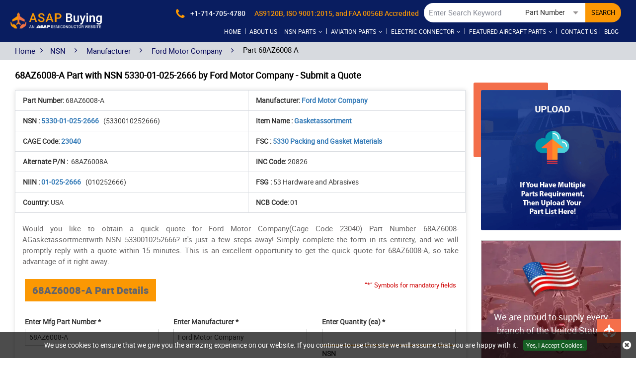

--- FILE ---
content_type: text/html; charset=utf-8
request_url: https://www.asapbuying.com/nsn/rfq/ford-motor-company/5330010252666/68az6008-a/
body_size: 30870
content:
<!DOCTYPE html>
<html lang="en-US">
<head>
    <meta charset="utf-8">
    <meta name="theme-color" content="#1f1f66" />
    <meta http-equiv="X-UA-Compatible" content="IE=edge">
    <meta name="viewport" content="width=device-width, initial-scale=1.0">
    <title>NSN Part 68AZ6008-A of Ford Motor Company with NSN 5330-0...</title>
    <meta name="description" content="68AZ6008-A Gasketassortment part with NSN 5330010252666 from Ford Motor Company with CAGE Code 23040 is in stock. Quote for 68AZ6008-A part with FSC 5330 Pac..." />
    <link rel="canonical" href="https://www.asapbuying.com/nsn/rfq/ford-motor-company/5330010252666/68az6008-a/" />
    
<!-- Google Tag Manager -->
<script>(function(w,d,s,l,i){w[l]=w[l]||[];w[l].push({'gtm.start':
new Date().getTime(),event:'gtm.js'});var f=d.getElementsByTagName(s)[0],
j=d.createElement(s),dl=l!='dataLayer'?'&l='+l:'';j.async=true;j.src=
'https://www.googletagmanager.com/gtm.js?id='+i+dl;f.parentNode.insertBefore(j,f);
})(window,document,'script','dataLayer','GTM-NX9RSNKJ');</script>
<!-- End Google Tag Manager -->
    <meta name="keywords" content="ASAP Buying, 68AZ6008-A Manufacturer, 68AZ6008-A supplier, Ford Motor Company 68AZ6008-A, 68AZ6008-A supplier, 68AZ6008-A available, Ford Motor Company distributor" />
     <meta name='robots' content='follow, index'/>
    <meta property="og:title" content="NSN Part 68AZ6008-A of Ford Motor Company with NSN 5330-01-025-2666" />
<meta property="og:description" content="68AZ6008-A Gasketassortment part with NSN 5330010252666 from Ford Motor Company with CAGE Code 23040 is in stock. Quote for 68AZ6008-A part with FSC 5330 Packing and Gasket Materials." />
<meta property="og:url" content="http://www.asapbuying.com/nsn/rfq/ford-motor-company/5330010252666/68az6008-a/" />
<meta property="og:type" content="website" />
<meta name="twitter:card" content="summary" />
<meta name="twitter:title" content="NSN Part 68AZ6008-A of Ford Motor Company with NSN 5330-01-025-2666" />
<meta name="twitter:description" content="68AZ6008-A Gasketassortment part with NSN 5330010252666 from Ford Motor Company with CAGE Code 23040 is in stock. Quote for 68AZ6008-A part with FSC 5330 Packing and Gasket Materials." />
    
    <meta name="msapplication-TileColor" content="#ffffff">
    <link rel="shortcut icon" href="/favicon.ico">
    <meta name="theme-color" content="#ffffff">
    <link href="/css/bootstrap.min.css" rel="stylesheet">
    <link href="/roboto/stylesheet.css?v=vNzow3P14w5P10TBxJK_Iw9qa1oQJAP_Nu9crg-RawM" rel="stylesheet">
    <link href="/owl.carousel.2.0.0-beta.2.4/assets/owl.carousel.css?v=U7hLzLoUgpbo5o9KfnlMy9cRax9KsmRda7gh4Ly9_MU" rel="stylesheet">
    <link href="/css/sprite.css?v=nwneQJMLgtWz_hZIj2BbK5UFLnFZ85abI5XDhvzxKrs" rel="stylesheet">
    <link href="/css/buying.css?v=jyeFsypbY876lQ6MGuXtAG9TlxYxVNLCILpaHLvh0Ig" rel="preload stylesheet" as="style">
    <link href="/font-awesome-4.7.0/css/font-awesome.css?v=bn9FY8OKFW5E9ajNtWg4uDqGXG86UFhwKyO_ga8lR7g" rel="stylesheet">
    <link href="/css/buying-mq.css?v=kvXBOhTDTO5xUMk2PUJ2TirFGoZzCg7yTOiB9-wHbfg" rel="stylesheet">
    <link href='/select2-4.0.10/dist/css/select2.min.css?v=MY86O32v6CgWSEEmIBmDpi-NefvdT6HNey4PwoTHHZs' rel='stylesheet' type='text/css'>
    
        <!-- Global site tag (gtag.js) - Google Analytics -->
<script async src="https://www.googletagmanager.com/gtag/js?id=G-08FCGVKLXM"></script>
<script>
  window.dataLayer = window.dataLayer || [];
  function gtag(){dataLayer.push(arguments);}
  gtag('js', new Date());

  gtag('config', 'G-08FCGVKLXM');
</script>
    
    <link href="https://www.asapbuying.com/nsn/rfq/ford-motor-company/5330010252666/68az6008-a/" rel='canonical' />
    <link rel="alternate" href="https://www.asapbuying.com/nsn/rfq/ford-motor-company/5330010252666/68az6008-a/" hreflang="en-us" />
    <!--Footer End-->
    <script src="/js/jquery.min.js"></script>
</head>
<body class="body-padding">
    
<!-- Google Tag Manager (noscript) -->
<noscript><iframe src="https://www.googletagmanager.com/ns.html?id=GTM-NX9RSNKJ"
height="0" width="0" style="display:none;visibility:hidden"></iframe></noscript>
<!-- End Google Tag Manager (noscript) -->
    <div class="bg-light"></div>
    <div class="bg-light2"></div>
    <header class="header-blue">
        <div class="container-fluid header">
            <a href="#." aria-label="menu_bar-button" class="menu_bar"><i class="fa fa-bars"></i></a> <a href="#." aria-label="search_bar-button" class="search_bar"><i class="fa fa-search"></i></a>
            <div class="col-lg-3">
                <a href="https://www.asapbuying.com/" class="logo">
                    <img src="/images/asap-buying-logo.webp" width="607" height="100" alt="ASAP Buying - Buy Military and Aircraft Parts">
                </a>
            </div>
            <div class="col-lg-9 text-right">
                <div class="top_links">

<form class="search_form">
<div class="text-left hidden-lg" style="margin-top:0px; font-size:20px;"><strong>Search</strong></div>
<input type="text" id="Keyword" placeholder="Enter Search Keyword" class="input_effect empty" maxlength="50">
<div id="myDropdown" class="dropdown-content">
</div>
<div class="select_holder">
<select id="searchtype" aria-label="searchtype">
<option value="PartNo">Part Number</option>
<option value="Mnf">Manufacturer</option>
<option value="PartType">Part Type</option>
<option value="NSN">NSN</option>
<option value="NIIN">NIIN</option>
<option value="CageCode">CAGE Code</option>
</select>   
<span id="InputBtn"></span>
</div>          
<button class="submit_btn pulse" id="btnSearch" type="submit" onclick="return SearchSubmit(this)">SEARCH</button>
<button class="instant-btn pulse hide" type="button">INSTANT RFQ</button>
</form>

<div class="cta"> <a href="tel:&#x2B;1-714-705-4780" aria-label="phone-icon" onclick="gtag('event', 'clicks', {event_category:'Phone Number', event_action:'Click'});"><i class="fa fa-phone"></i>&nbsp; <span>&#x2B;1-714-705-4780</span></a> 
<span class="acceredited">AS9120B, ISO 9001:2015, and FAA 0056B Accredited</span></div>
</div>
<script>
function SearchSubmit(form) {
var t = "/",
o = $("#Keyword").val().trim();
var url = '';
if ("" == o) {
(alert("Please enter search keyword."), $("#Keyword").focus(), !1);
}
else if (o.length > 50) {
$("#Keyword").val('');
alert("Search query must not contain more than 50 characters.");
$("#Keyword").focus();
}
else {
var e = $("#searchtype").val();
if ("Mnf" == e) {
url = t + "mfg-search?searchby=mfg&searchkey=" + o;
}
else if ("PartType" == e)
url = t + "parttype-search?searchby=parttype&searchkey=" + o;
else if ("PartNo" == e) {
url = t + "partno-search?searchby=partno&searchkey=" + o;
}
else if ("NSN" == e) {
if (!validNSN(o)) {
alert('Please enter valid NSN Number.');
$("#Keyword").focus(); return false;
}
url = t + "nsnno-search?searchby=nsnno&searchkey=" + o;
}
            else if ("NIIN" == e) {
                if (!validNIIN(o)) {
                    alert('Please enter valid NIIN.');
                    $("#Keyword").focus(); return false;
                }
                url = t + "niinno-search?searchby=niinno&searchkey=" + o;
            }
else if ("CageCode" == e) {
url = t + "cagecodeno-search?searchby=cagecodeno&searchkey=" + o;
}
window.location = url;
return false;
}
}
function ValidateSpecialChar(e) { var r = new RegExp("^([A-Z,a-z,0-9 .,-])+$"); return r.test(e) ? !0 : !1 } function validNSN(e) { var r = "0123456789-"; for (i = 0; i < e.length; i++) { var a = e.charAt(i); if (-1 == r.indexOf(a)) return !1 } return !0 } function runScript(e) { 13 == e.keyCode && $("#btnSearch").trigger("click") } $("#Keyword").keydown(function (e) { 13 == e.keyCode && SearchSubmit(e) });
    function validNIIN(e) {
        for (i = 0; i < e.length; i++) {
            var r = e.charAt(i);
            if (-1 == "0123456789-".indexOf(r))
                return !1; if (e.replace(/[^0-9]/g, "").length > 9) return !1
        } return !0
    }
</script>
<nav class="nav_holder">
<ul class="main_nav">
<li class="nav-li"><a href='https://www.asapbuying.com/'>Home</a> <span></span></li>
<li class="nav-li"><a href='/about-us/'>About us</a><span></span></li>
<li>
<a href='#' onclick="return false">NSN Parts<i class="fa fa-angle-down"></i></a><span></span> <i class="fa fa-angle-down"></i>
<ul>

<li><a href='/nsn/fscs/'>Parts By FSC </a></li>
<li><a href='/nsn/niin-parts/'>Parts By NIIN </a></li>
<li><a href='/nsn/nsn-parts/'>Parts By NSN </a></li>
<li><a href='/nsn/manufacturer/'>Manufacturers </a></li>
<li><a href='/nsn/cage-codes/'>CAGE Code </a></li>
<li><a href='/nsn/part-types/'>Part Types </a></li>
</ul>
</li>
<li>
<a href='#' onclick="return false">Aviation Parts<i class="fa fa-angle-down"></i></a><span></span> <i class="fa fa-angle-down"></i>
<ul>

<li><a href='/aviation/part-types/'>Aviation Part Types  </a></li>
<li><a href='/aviation/manufacturer/'>Aviation Manufacturers  </a></li>
<li><a href='/aviation/bearings/'>Bearings  </a></li>
<li><a href='/aviation/fastener/'>Fasteners  </a></li>
<li><a href='/aviation/as-standard-parts/'>AS Standard Parts </a></li>
<li><a href='/aviation/bac-standard-parts/'>BAC Standard Parts </a></li>
<li><a href='/aviation/ms-standard-parts/'>MS Standard Parts </a></li>
<li><a href='/aviation/nas-standard-parts/'>NAS Standard Parts </a></li>
</ul>
</li>
<li>
<a href='#' onclick="return false">Electric Connector<i class="fa fa-angle-down"></i></a><span></span> <i class="fa fa-angle-down"></i>
<ul>

<li><a href='/connector/manufacturer/'>Connector Manufacturers </a></li>
<li><a href='/connector/part-types/'>Connector Types </a></li>
</ul>
</li>
<li>
<a href='#' onclick="return false">Featured Aircraft Parts<i class="fa fa-angle-down"></i></a><span></span> <i class="fa fa-angle-down"></i>
<ul>

<li><a href='/aircraft-propeller-parts/'>Aircraft Propeller Parts  </a></li>
<li><a href='/aircraft-engine-parts/'>Aircraft Engine Parts  </a></li>
<li><a href='/aircraft-turbine-tool-parts/'>Aircraft Turbine Tool Parts </a></li>
<li><a href='/aircraft-alternators-parts/'>Aircraft Alternators Parts </a></li>
<li><a href='/aircraft-model/'>Parts By Helicopter And Aircraft Model </a></li>
</ul>
</li>
<li class="nav-li"><a href='/contact-us/'>Contact Us</a><span></span></li>
<li class="nav-li"><a href='/blog/' target="_blank">Blog</a><span></span></li>

</ul>
</nav>

<script>
$(document).ready(function () {
$(window).resize(function () {
if ($(window).width() < 640)
{ $("#Keyword").attr("placeholder", "Enter Search keyword"); } else
{
//$("#Keyword'").attr("placeholder", "&#xF002");
}
});
});
</script>
<script>
$("#myDropdown").on('click', 'li', function () {
document.getElementById('Keyword').value = $(this).text();
$("#myDropdown").removeClass('show');
$("#myDropdown").remove();
});
</script>

            </div>
        </div>
    </header>
            <div class="breadcrumb">
                <div class="container">
                    <div class="breadcrumb_links">
                        <a href="/">Home </a><i class="fa fa-angle-right"></i>
                                    <a href="/" onclick="return false">NSN</a>
                                    <span>&nbsp;<i class="fa fa-angle-right"></i>&nbsp;</span>
                                    <a href="/nsn/manufacturer/">Manufacturer</a>
                                    <span>&nbsp;<i class="fa fa-angle-right"></i>&nbsp;</span>
                                    <a href="/nsn/manufacturer/ford-motor-company-aircraft-parts/">Ford Motor Company</a>
                                    <span>&nbsp;<i class="fa fa-angle-right"></i>&nbsp;</span>
Part 68AZ6008 A                    </div>
                </div>
                <a href="#" class="more_btn pulse" onclick="return ShowPopup();" style="margin-right: 15px !important;">Upload RFQ <i class="fa fa-file"></i></a>
            </div>
<script type="application/ld+json">{"@context": "http://schema.org","@type": "BreadcrumbList","itemListElement": [{"@type": "ListItem","position": 1,"item": {"@id": "https://www.asapbuying.com/","name": "Home"}},{"@type": "ListItem","position": 2,"item": {"@id": "https://www.asapbuying.com/nsn/manufacturer/","name": "Manufacturer"}},{"@type": "ListItem","position": 3,"item": {"@id": "https://www.asapbuying.com/nsn/manufacturer/ford-motor-company-aircraft-parts/","name": "Ford Motor Company"}},{"@type": "ListItem","position": 4,"item": {"@id": "https://www.asapbuying.com/nsn/rfq/ford-motor-company/5330010252666/68az6008-a/","name": "Part 68AZ6008 A" }}]}</script>    <section>
        <div class="container-fluid">
            <div class="container">
                <div class="row">

                    
<div class="col-lg-9 ">
    <h1 class="slidehead2" style="font-weight:bold;">
68AZ6008-A Part with NSN 5330-01-025-2666 by Ford Motor Company - Submit a Quote        <span class="border-bottom"></span>
    </h1>
    <style>
        .topsec {
            margin-bottom: 10px;
        }

        .content_section2 {
            margin-bottom: 10px;
        }
    </style>
    <div class="content_section content_section2 dataview fixSpaceH4" style="padding-top:0px !important;">
            <div style="margin-top: 0px !important;" class="topsec">
                <section style="height:auto !important;">
                    <div class="table-responsive" style="margin-bottom:-10px;">
                        <table class="gray_table">
                            <tr>
                                    <td><strong>Part Number:</strong> 68AZ6008-A</td>
                                    <td>
                                        <strong>Manufacturer:</strong>
                                            <a href="/nsn/manufacturer/ford-motor-company-aircraft-parts/">Ford Motor Company</a>
                                    </td>

                            </tr>
                            <tr>
                                        <td>
                                                <strong>NSN :</strong> <a href="/nsn/nsn-parts/5330010252666/">
                                                    5330-01-025-2666
                                                </a>
                                                <span class="capitalize">&nbsp; (5330010252666)</span>

                                        </td>
                                    <td>
                                                <strong>Item Name : </strong>
                                                <a href="/nsn/part-types/gasketassortment/"><span class="capitalize">gasketassortment</span></a>

                                    </td>
                            </tr>
                            <tr>

                                    <td><strong>CAGE Code:</strong> <a href="/nsn/cage-codes/23040/" target="_blank">23040</a> </td>
                                        <td><strong>FSC :</strong> <a href="/nsn/fscs/5330-packing-and-gasket-materials/">5330 Packing and Gasket Materials</a></td>
                            </tr>
                            <tr>
                            </tr>
                            <tr>
                                <tr>
                                        <td>
                                            <strong>Alternate P/N :&nbsp; </strong>
                                                68AZ6008A
                                        </td>
                                        <td><strong>INC Code:</strong> 20826</td>
                                </tr>
                                <tr>
                                        <td>
                                                <strong>NIIN :</strong> <a href="/nsn/niin-parts/010252666/">
                                                        01-025-2666
                                                </a>
                                                <span class="capitalize">&nbsp; (010252666)</span>

                                        </td>
                                        <td><strong>FSG :</strong> 53 Hardware and Abrasives</td>
                                </tr>
                                <tr>
                                    <td><strong>Country:</strong> USA</td>
                                    <td><strong>NCB Code:</strong> 01</td>
                                </tr>
                        </table>
                    </div>
<p bis_size="{&quot;x&quot;:8,&quot;y&quot;:8,&quot;w&quot;:976,&quot;h&quot;:27,&quot;abs_x&quot;:521,&quot;abs_y&quot;:623}" style="margin: 0px; text-align: justify;">
	Would you like to obtain a quick quote for Ford Motor Company(Cage Code 23040) Part Number 68AZ6008-AGasketassortmentwith NSN 5330010252666? it&#39;s just a few steps away!&nbsp;<span bis_size="{&quot;x&quot;:8,&quot;y&quot;:8,&quot;w&quot;:976,&quot;h&quot;:27,&quot;abs_x&quot;:521,&quot;abs_y&quot;:623}" class="ui-provider gp b c d e f g h i j k l m n o p q r s t u v w x y z ab ac ae af ag ah ai aj ak" dir="ltr">Simply complete the form in its entirety, and we will promptly reply with a quote within 15 minutes. This is an excellent opportunity to get the quick quote for&nbsp;68AZ6008-A, so take advantage of it right away</span>.                </section>
            </div>
        <p class="red_text"><small>“*” Symbols for mandatory fields </small></p>
        <h2 class="slidehead2">68AZ6008-A Part Details <span class="border-bottom"></span></h2>
        <div class="rfq_form">
<form action="/rfq/submitrfq" id="frmRfq" method="post" Model="Web.Models.RFQModel">                <div class="row">
                    <!--parm-->
                    <div class="col-lg-4 col-md-4  col-sm-4">
                        <div>
<input data-val="true" data-val-required="Please enter Part Number" id="MfgPartNo" maxlength="50" name="MfgPartNo" onblur="return txtmfgpartchk();" placeholder="Enter Mfg Part Number *" tabindex="0" type="text" value="68AZ6008-A" />                            <span class="input_line"></span>
                            <span class="field-validation-valid" data-valmsg-for="MfgPartNo" data-valmsg-replace="true"></span>
                        </div>
                    </div>
                    <div class="col-lg-4 col-md-4  col-sm-4">
                        <div class="inh">
<input id="AbsolutePath" name="AbsolutePath" type="hidden" value="/nsn/rfq/ford-motor-company/5330010252666/68az6008-a/" /><input class="inputbox capitalize" data-val="true" data-val-required="Please enter Manufacturer" id="Manufacturer" name="Manufacturer" onblur="return txtmfgchk();" placeholder="Enter Manufacturer *" tabindex="0" type="text" value="Ford Motor Company" />                            <span class="input_line"></span>
                            <span class="field-validation-valid" data-valmsg-for="Manufacturer" data-valmsg-replace="true"></span>
                        </div>
                    </div>
                    <div class="col-lg-4 col-md-4  col-sm-4">
                        <div class="inh">
                            <input data-val="true" data-val-required="Please Enter Required Quantity" id="StockQty" maxlength="5" name="StockQty" onblur="return valqty();" placeholder="Enter Quantity (ea) *" tabindex="0" type="text" value="" />
                            <span class="input_line"></span>
                            <span class="field-validation-valid" data-valmsg-for="StockQty" data-valmsg-replace="true"></span>
                        </div>
                    </div>

                    <div class="col-lg-4 col-md-4  col-sm-4">
                        <div class="inh">
                            <input id="TargetPrice" name="TargetPrice" placeholder="Enter Target Price (ea) USD" tabindex="0" type="text" value="" />
                            <span class="input_line"></span>
                            <span class="field-validation-valid" data-valmsg-for="TargetPrice" data-valmsg-replace="true"></span>
                        </div>
                    </div>
                    <div class="col-lg-4 col-md-4  col-sm-4">
                        <div class="inh">
                            <select aria-label="Need Parts by" class="selectbox" data-val="true" data-val-required="Please Select Needs Parts By" id="PartsBy" name="PartsBy" onblur="return chkneedpartsby();" tabindex="0"><option value="">Need Parts By *</option>
<option value="Immediate Buy">Immediate Buy</option>
<option value="Within 1 Week">Within 1 Week</option>
<option value="Within 2 Week">Within 2 Week</option>
<option value="Within 4 Week">Within 4 Week</option>
<option value="Within 8 Week">Within 8 Week</option>
<option value="Bid Only">Bid Only</option>
<option value="End Of Life Buy">End Of Life Buy</option>
<option value="AOG">AOG</option>
</select>
                            <span class="input_line"></span>
                            <span class="field-validation-valid" data-valmsg-for="PartsBy" data-valmsg-replace="true"></span>
                        </div>
                    </div>
                        <div class="col-lg-4 col-md-4  col-sm-4">
                            <div class="inh">
<input id="NsnNumber" name="NsnNumber" placeholder="NSN" tabindex="0" type="text" value="5330010252666" />                                <span class="input_line"></span>
                                <span class="field-validation-valid" data-valmsg-for="NsnNumber" data-valmsg-replace="true"></span>
                            </div>
                        </div>
                </div>
                <br>
                <p align="right" class="red_text"><small>Note : We will not share your information to any third parties.</small></p>
                <h2 class="slidehead2">Fill Form to Get Instant Quote for 68AZ6008-A<span class="border-bottom"></span></h2>
                <div class="row">
                    <div class="col-lg-6 col-md-6  col-sm-6">
                        <div class="">
                            <input data-val="true" data-val-regex="Please enter valid Name" data-val-regex-pattern="^[a-zA-Z]&#x2B;[ a-zA-Z]*$" data-val-required="Please enter Name" id="CustFName" name="CustFName" onblur="return chkcontactname();" placeholder="Enter Contact Name*" tabindex="0" type="text" value="" />
                            <span class="input_line"></span>
                            <span class="field-validation-valid" data-valmsg-for="CustFName" data-valmsg-replace="true"></span>
                        </div>
                    </div>
                    <div class="col-lg-6 col-md-6 col-sm-6">
                        <div class="">
                            <input data-val="true" data-val-regex="Please enter valid Name" data-val-regex-pattern="^[a-zA-Z0-9]&#x2B;[ a-zA-Z0-9]*$" data-val-required="Please enter Company Name" id="CustComp" name="CustComp" onblur="return chkcompanyname();" placeholder="Enter Company Name*" tabindex="0" type="text" value="" />
                            <span class="input_line"></span>
                            <span class="field-validation-valid" data-valmsg-for="CustComp" data-valmsg-replace="true"></span>
                        </div>
                    </div>
                    <div class="col-lg-6 col-md-6 col-sm-6">
                        <div class="">
                            <select aria-label="Select Company Type" class="selectbox" data-val="true" data-val-required="Please enter Company Type" id="CustCompanyType" name="CustCompanyType" onblur="return chkcompanytype();" tabindex="0"><option value="">Select Company Type *</option>
<option value="Government Agency">Government Agency</option>
<option value="Manufacturer">Manufacturer</option>
<option value="Airlines/Charter Operator">Airlines/Charter Operator</option>
<option value="Repair Station">Repair Station</option>
<option value="Distributor/Reseller">Distributor/Reseller</option>
</select>
                            <span class="input_line"></span>
                            <span class="field-validation-valid" data-valmsg-for="CustCompanyType" data-valmsg-replace="true"></span>
                        </div>
                    </div>
                    <div class="col-lg-6 col-md-6 col-sm-6" id="CountryOfEndUseDiv" style="height: 75px; display: none;">
                        <div class="">
                            <select class="selectbox" id="CountryOfEndUse" name="CountryOfEndUse" onchange="return ddlCountryCHK();" tabindex="0"><option value="">Country of End Use*</option>
<option value="United States(USA)">United States(USA)</option>
<option value="United Kingdom">United Kingdom</option>
<option value="Afghanistan">Afghanistan</option>
<option value="Albania">Albania</option>
<option value="Algeria">Algeria</option>
<option value="American Samoa">American Samoa</option>
<option value="Andorra">Andorra</option>
<option value="Angola">Angola</option>
<option value="Anguilla">Anguilla</option>
<option value="Antarctica">Antarctica</option>
<option value="Antigua And Barbuda">Antigua And Barbuda</option>
<option value="Argentina">Argentina</option>
<option value="Armenia">Armenia</option>
<option value="Aruba">Aruba</option>
<option value="Australia">Australia</option>
<option value="Austria">Austria</option>
<option value="Azerbaijan">Azerbaijan</option>
<option value="Bahamas">Bahamas</option>
<option value="Bahrain">Bahrain</option>
<option value="Bangladesh">Bangladesh</option>
<option value="Barbados">Barbados</option>
<option value="Belarus">Belarus</option>
<option value="Belgium">Belgium</option>
<option value="Belize">Belize</option>
<option value="Benin">Benin</option>
<option value="Bermuda">Bermuda</option>
<option value="Bhutan">Bhutan</option>
<option value="Bolivia">Bolivia</option>
<option value="Bosnia And Herzegowina">Bosnia And Herzegowina</option>
<option value="Botswana">Botswana</option>
<option value="Bouvet Island">Bouvet Island</option>
<option value="Brazil">Brazil</option>
<option value="British Indian Ocean Territory">British Indian Ocean Territory</option>
<option value="Brunei Darussalam">Brunei Darussalam</option>
<option value="Bulgaria">Bulgaria</option>
<option value="Burkina Faso">Burkina Faso</option>
<option value="Burundi">Burundi</option>
<option value="Cambodia">Cambodia</option>
<option value="Cameroon">Cameroon</option>
<option value="Canada">Canada</option>
<option value="Cape Verde">Cape Verde</option>
<option value="Cayman Islands">Cayman Islands</option>
<option value="Central African Republic">Central African Republic</option>
<option value="Chad">Chad</option>
<option value="Chile">Chile</option>
<option value="Christmas Island">Christmas Island</option>
<option value="Cocos (Keeling) Islands">Cocos (Keeling) Islands</option>
<option value="Colombia">Colombia</option>
<option value="Comoros">Comoros</option>
<option value="Congo">Congo</option>
<option value="Congo, The Drc">Congo, The Drc</option>
<option value="Cook Islands">Cook Islands</option>
<option value="Costa Rica">Costa Rica</option>
<option value="Cote D&#x27;Ivoire">Cote D&#x27;Ivoire</option>
<option value="Croatia (Local Name: Hrvatska)">Croatia (Local Name: Hrvatska)</option>
<option value="Cuba">Cuba</option>
<option value="Cyprus">Cyprus</option>
<option value="Czech Republic">Czech Republic</option>
<option value="Denmark">Denmark</option>
<option value="Djibouti">Djibouti</option>
<option value="Dominica">Dominica</option>
<option value="Dominican Republic">Dominican Republic</option>
<option value="East Timor">East Timor</option>
<option value="Ecuador">Ecuador</option>
<option value="Egypt">Egypt</option>
<option value="El Salvador">El Salvador</option>
<option value="Equatorial Guinea">Equatorial Guinea</option>
<option value="Eritrea">Eritrea</option>
<option value="Estonia">Estonia</option>
<option value="Ethiopia">Ethiopia</option>
<option value="Falkland Islands (Malvinas)">Falkland Islands (Malvinas)</option>
<option value="Faroe Islands">Faroe Islands</option>
<option value="Fiji">Fiji</option>
<option value="Finland">Finland</option>
<option value="France">France</option>
<option value="France, Metropolitan">France, Metropolitan</option>
<option value="French Guiana">French Guiana</option>
<option value="French Polynesia">French Polynesia</option>
<option value="French Southern Territories">French Southern Territories</option>
<option value="Gabon">Gabon</option>
<option value="Gambia">Gambia</option>
<option value="Georgia">Georgia</option>
<option value="Germany">Germany</option>
<option value="Ghana">Ghana</option>
<option value="Gibraltar">Gibraltar</option>
<option value="Greece">Greece</option>
<option value="Greenland">Greenland</option>
<option value="Grenada">Grenada</option>
<option value="Guadeloupe">Guadeloupe</option>
<option value="Guam">Guam</option>
<option value="Guatemala">Guatemala</option>
<option value="Guinea">Guinea</option>
<option value="Guinea-Bissau">Guinea-Bissau</option>
<option value="Guyana">Guyana</option>
<option value="Haiti">Haiti</option>
<option value="Heard And Mc Donald Islands">Heard And Mc Donald Islands</option>
<option value="Holy See (Vatican City State)">Holy See (Vatican City State)</option>
<option value="Honduras">Honduras</option>
<option value="Hong Kong">Hong Kong</option>
<option value="Hungary">Hungary</option>
<option value="Iceland">Iceland</option>
<option value="India">India</option>
<option value="Indonesia">Indonesia</option>
<option value="Iran (Islamic Republic Of)">Iran (Islamic Republic Of)</option>
<option value="Iraq">Iraq</option>
<option value="Ireland">Ireland</option>
<option value="Israel">Israel</option>
<option value="Italy">Italy</option>
<option value="Jamaica">Jamaica</option>
<option value="Japan">Japan</option>
<option value="Jordan">Jordan</option>
<option value="Kazakhstan">Kazakhstan</option>
<option value="Kenya">Kenya</option>
<option value="Kiribati">Kiribati</option>
<option value="Korea, D.P.R.O.">Korea, D.P.R.O.</option>
<option value="Korea, Republic Of">Korea, Republic Of</option>
<option value="Kuwait">Kuwait</option>
<option value="Kyrgyzstan">Kyrgyzstan</option>
<option value="Laos">Laos</option>
<option value="Latvia">Latvia</option>
<option value="Lebanon">Lebanon</option>
<option value="Lesotho">Lesotho</option>
<option value="Liberia">Liberia</option>
<option value="Libyan Arab Jamahiriya">Libyan Arab Jamahiriya</option>
<option value="Liechtenstein">Liechtenstein</option>
<option value="Lithuania">Lithuania</option>
<option value="Luxembourg">Luxembourg</option>
<option value="Macau">Macau</option>
<option value="Macedonia">Macedonia</option>
<option value="Madagascar">Madagascar</option>
<option value="Malawi">Malawi</option>
<option value="Malaysia">Malaysia</option>
<option value="Maldives">Maldives</option>
<option value="Mali">Mali</option>
<option value="Malta">Malta</option>
<option value="Marshall Islands">Marshall Islands</option>
<option value="Martinique">Martinique</option>
<option value="Mauritania">Mauritania</option>
<option value="Mauritius">Mauritius</option>
<option value="Mayotte">Mayotte</option>
<option value="Mexico">Mexico</option>
<option value="Micronesia, Federated States Of">Micronesia, Federated States Of</option>
<option value="Moldova, Republic Of">Moldova, Republic Of</option>
<option value="Monaco">Monaco</option>
<option value="Mongolia">Mongolia</option>
<option value="Montserrat">Montserrat</option>
<option value="Morocco">Morocco</option>
<option value="Mozambique">Mozambique</option>
<option value="Myanmar (Burma)">Myanmar (Burma)</option>
<option value="Namibia">Namibia</option>
<option value="Nauru">Nauru</option>
<option value="Nepal">Nepal</option>
<option value="Netherlands">Netherlands</option>
<option value="Netherlands Antilles">Netherlands Antilles</option>
<option value="New Caledonia">New Caledonia</option>
<option value="New Zealand">New Zealand</option>
<option value="Nicaragua">Nicaragua</option>
<option value="Niger">Niger</option>
<option value="Nigeria">Nigeria</option>
<option value="Niue">Niue</option>
<option value="Norfolk Island">Norfolk Island</option>
<option value="Northern Mariana Islands">Northern Mariana Islands</option>
<option value="Norway">Norway</option>
<option value="Oman">Oman</option>
<option value="Pakistan">Pakistan</option>
<option value="Palau">Palau</option>
<option value="Panama">Panama</option>
<option value="Papua New Guinea">Papua New Guinea</option>
<option value="Paraguay">Paraguay</option>
<option value="Peru">Peru</option>
<option value="Philippines">Philippines</option>
<option value="Pitcairn">Pitcairn</option>
<option value="Poland">Poland</option>
<option value="Portugal">Portugal</option>
<option value="Puerto Rico">Puerto Rico</option>
<option value="Qatar">Qatar</option>
<option value="Reunion">Reunion</option>
<option value="Romania">Romania</option>
<option value="Russian Federation">Russian Federation</option>
<option value="Rwanda">Rwanda</option>
<option value="Saint Kitts And Nevis">Saint Kitts And Nevis</option>
<option value="Saint Lucia">Saint Lucia</option>
<option value="Saint Vincent And The Grenadines">Saint Vincent And The Grenadines</option>
<option value="Samoa">Samoa</option>
<option value="San Marino">San Marino</option>
<option value="Sao Tome And Principe">Sao Tome And Principe</option>
<option value="Saudi Arabia">Saudi Arabia</option>
<option value="Senegal">Senegal</option>
<option value="Seychelles">Seychelles</option>
<option value="Sierra Leone">Sierra Leone</option>
<option value="Singapore">Singapore</option>
<option value="Slovakia (Slovak Republic)">Slovakia (Slovak Republic)</option>
<option value="Slovenia">Slovenia</option>
<option value="Solomon Islands">Solomon Islands</option>
<option value="Somalia">Somalia</option>
<option value="South Africa">South Africa</option>
<option value="South Georgia And South S.S.">South Georgia And South S.S.</option>
<option value="Spain">Spain</option>
<option value="Sri Lanka">Sri Lanka</option>
<option value="St. Helena">St. Helena</option>
<option value="St. Pierre And Miquelon">St. Pierre And Miquelon</option>
<option value="Sudan">Sudan</option>
<option value="Suriname">Suriname</option>
<option value="Svalbard And Jan Mayen Islands">Svalbard And Jan Mayen Islands</option>
<option value="Swaziland">Swaziland</option>
<option value="Sweden">Sweden</option>
<option value="Switzerland">Switzerland</option>
<option value="Syrian Arab Republic">Syrian Arab Republic</option>
<option value="Taiwan, Province Of China">Taiwan, Province Of China</option>
<option value="Tajikistan">Tajikistan</option>
<option value="Tanzania, United Republic Of">Tanzania, United Republic Of</option>
<option value="Thailand">Thailand</option>
<option value="Togo">Togo</option>
<option value="Tokelau">Tokelau</option>
<option value="Tonga">Tonga</option>
<option value="Trinidad And Tobago">Trinidad And Tobago</option>
<option value="Tunisia">Tunisia</option>
<option value="Turkey">Turkey</option>
<option value="Turkmenistan">Turkmenistan</option>
<option value="Turks And Caicos Islands">Turks And Caicos Islands</option>
<option value="Tuvalu">Tuvalu</option>
<option value="U.S. Minor Islands">U.S. Minor Islands</option>
<option value="Uganda">Uganda</option>
<option value="Ukraine">Ukraine</option>
<option value="United Arab Emirates">United Arab Emirates</option>
<option value="Uruguay">Uruguay</option>
<option value="Uzbekistan">Uzbekistan</option>
<option value="Vanuatu">Vanuatu</option>
<option value="Venezuela">Venezuela</option>
<option value="Viet Nam">Viet Nam</option>
<option value="Virgin Islands (British)">Virgin Islands (British)</option>
<option value="Virgin Islands (U.S.)">Virgin Islands (U.S.)</option>
<option value="Wallis And Futuna Islands">Wallis And Futuna Islands</option>
<option value="Western Sahara">Western Sahara</option>
<option value="Yemen">Yemen</option>
<option value="Yugoslavia (Serbia And Montenegro)">Yugoslavia (Serbia And Montenegro)</option>
<option value="Zambia">Zambia</option>
<option value="Zimbabwe ">Zimbabwe </option>
</select>
                            <span class="input_line"></span>
                            <span class="field-validation-valid" data-valmsg-for="CountryOfEndUse" data-valmsg-replace="true"></span>
                        </div>
                    </div>
                    <div class="col-lg-6 col-md-6 col-sm-6" id="EndUseDiv" style="display:none;">
                        <div class="">
                            <input data-val="true" data-val-regex="Invalid End Use." data-val-regex-pattern="^(?!.*[\(\)]{2})(?!.*[\&amp;]{2})(?!.*[\-]{2})(?!\d&#x2B;$)(?=.*[a-zA-Z])(?:[a-zA-Z0-9 )(&amp;-]{2,})?$" id="EndUse" maxlength="50" name="EndUse" onblur="return txtEndUseChk();" placeholder="End Use*" tabindex="0" type="text" value="" />
                            <span class="input_line"></span>
                            <span class="field-validation-valid" data-valmsg-for="EndUse" data-valmsg-replace="true"></span>
                        </div>
                    </div>
                    <div class="col-lg-6 col-md-6  col-sm-6">
                        <div class="">
                            <input data-val="true" data-val-regex="Please enter at least 10 numbers" data-val-regex-pattern="^\D*(?:\d\D*){10,}$" data-val-required="Please enter Phone Number" id="CustPhone1" maxlength="20" name="CustPhone1" onblur="return txtphonechk();" placeholder="Enter Phone*" tabindex="0" type="text" value="" />
                            <span class="input_line"></span>
                            <span class="field-validation-valid" data-valmsg-for="CustPhone1" data-valmsg-replace="true"></span>
                        </div>
                    </div>
                    <div class="col-lg-6 col-md-6  col-sm-6">
                        <div class="">
                            <input data-val="true" data-val-email="Please enter Valid Email" data-val-required="Please enter Email." id="CustEmail" name="CustEmail" onblur="return txtemailchk();" placeholder="Enter Email*" tabindex="0" type="email" value="" />
                            <span class="input_line"></span>
                            <span class="field-validation-valid" data-valmsg-for="CustEmail" data-valmsg-replace="true"></span>
                        </div>
                    </div>
                    <div class="col-lg-6 col-md-6  col-sm-6">
                        <div class="">
                            <input data-val="true" data-val-regex="Please enter valid comments" data-val-regex-pattern="^((?!porn)(?!sex)(?!dating)(?!women)(?!girl)(?!fuck)(?!poker)(?!http)(?!\?\?\?\?)(?!\!\!\!\!)(?!\(\(\(\()(?!\)\)\)\))(?!\.\.\.\.)[\w\n\r &#x9;\?_.,()&amp;\!-])*$" id="Comments" name="Comments" onblur="return txtcommentchk();" placeholder="Enter Comments" tabindex="0" type="text" value="" />
                            <span class="input_line"></span>
                            <span class="field-validation-valid" data-valmsg-for="Comments" data-valmsg-replace="true"></span>
                        </div>
                    </div>
                </div>
                <div class="row">
                        <div class="col-lg-3 col-md-3 col-sm-12" style="padding-bottom:0px; margin-bottom:0px !important;">
                            <input type="hidden" id="iscapcha" value="0" />
                            <div data-tabindex="0" class="g-recaptcha" id="dvCaptcha" style="transform: scale(0.70); transform-origin: 0; -webkit-transform: scale(0.70); transform: scale(0.70); -webkit-transform-origin: 0 0; transform-origin: 0 0 0;">
                            </div>
                            <input type="hidden" id="hfCaptcha" name="Captcha" /><br />
                            <span class="field-validation-valid" data-valmsg-for="Captcha" data-valmsg-replace="true" style="display:block !important ;font-weight: bold;color: red"></span>
                            <span id="rfvCaptcha" class="@*error*@" style="display: none; color: red; margin-top: -20px;margin-left: 0%;position: absolute;">CAPTCHA validation is required.</span>

                            <span id="rfvTnCbox" class="" style="display: none;color:red;margin-top: -20px;margin-left: 0%;position: absolute;">Please acknowledge our T&C checkbox.</span>

                            <input type="hidden" id="hfCaptcha" />
                        </div>
                    <div class="col-lg-7 col-md-7 col-sm-12" style="padding-bottom:0px; margin-bottom:0px !important;">
                        <div class="note" style="text-align:left !important">
                            <input id="field_terms" aria-label="checkbox-button" type="checkbox" required name="terms" tabindex="0"><strong style="color: red">&nbsp;&nbsp; * </strong>

                            By clicking this box, I acknowledge that I have read and accept the ASAP Semiconductor
                            Terms and Conditions and agree that all quotes and purchase orders are exclusively subject to the ASAP Semiconductor
                            <a href="https://www.asapsemi.com/customer-terms-and-conditions/" target="_blank" rel="nofollow">Terms and Conditions.</a> <br />

                            <ul class="asap-terms-info" style="padding-left:0px !important">
                                <li>
                                    I consent to receive email communications from ASAP Semiconductor and can unsubscribe at any time.
                                </li>
                                <li>
                                    ASAP Semiconductor is a wholly independent aftermarket parts distributor.
                                </li>
                                <li>
                                    This website is intended for quotations based on part numbers only. Please DO NOT submit drawings, technical data, or other specifications through this portal.
                                </li>
                            </ul>
                        </div>
                    </div>
                    <div class="col-lg-2 col-md-2 col-sm-12">
                        <div>
                            <button type="submit" onclick="return focuselement();" value="Submit" tabindex="0" id="btnSubmit" class="more_btn pulse" style="margin:0px;"><i class="fa fa-check-circle"></i>&nbsp; SUBMIT</button>
                        </div>
                    </div>
                </div>
                <script>
                    function resizeIframe(obj) {
                        var height = obj.contentWindow.document.body.scrollHeight + 'px';
                        obj.style.height = height;
                    }
                </script>
                <iframe title="disclaimer" class="bottom_line_frame" id="idIframe" src="/partial/renderframedata" frameborder="0" scrolling="no" onload="resizeIframe(this)"></iframe>
<input name="__RequestVerificationToken" type="hidden" value="CfDJ8C0Peiva95BNmNV8TwwA_GvE8QjWEdaYQlygZ38LWUX7UATf11x9V8EPfzZk9waCH64mRQNdCJct_VVtOz9hbvEh1zjFFDsrHSE0TyPjPEO3IDpMLQcbNmfrTXmAnsNGKcQh3nY1bpEU-b5eemAcMq4" /></form></p>
<p bis_size="{&quot;x&quot;:8,&quot;y&quot;:47,&quot;w&quot;:976,&quot;h&quot;:13,&quot;abs_x&quot;:521,&quot;abs_y&quot;:662}">
</p>
<p bis_size="{&quot;x&quot;:8,&quot;y&quot;:72,&quot;w&quot;:976,&quot;h&quot;:40,&quot;abs_x&quot;:521,&quot;abs_y&quot;:687}" style="text-align: justify;">
	ASAP Buying - an ASAP Semiconductor owned website is a leading resource to purchase national stock numbers. We have over 26 categories of distinct federal supply codes like 5330 Packing and Gasket Materials for above part number for over 10 million national stock numbers including <a href='/nsn/nsn-parts/5330010252666/' target='_blank' class="capitalize">5330010252666</a> from over 5,000 leading NSN manufacturers. Competitive prices, expedited shipping with a world class quality control and export compliance protocol are the hallmarks of our service.</p>
<p bis_size="{&quot;x&quot;:8,&quot;y&quot;:125,&quot;w&quot;:976,&quot;h&quot;:27,&quot;abs_x&quot;:521,&quot;abs_y&quot;:740}" style="text-align: justify;">
	A knowledgeable sale representative will contact you within 15 minutes with a quote for your required part 68AZ6008-A. Please feel free to call us on +1-714-705-4780 24/7 or email your Bill of Materials (BOM) to sales@asapbuying.com</p>        </div>
    </div>


    <div class="clearfix"></div>
        <div class="content_section content_section2">
            <h2 class='slidehead2 light'>NSN Information for Part Number 68AZ6008-A  with NSN 5330-01-025-2666, 5330-01-025-2666</h2><div class="table-responsive"><table class="table_form"><tr><th>NSN<a href="/" onclick="return false" title="National Stock Number"></a></th><th>FSC<a href="/" onclick="return false" title="Federal Supply Class"></a></th><th>NIIN<a href="/" onclick="return false" title="National Item Identification Number"></a></th><th>CLS<a href="/" onclick="return false" title="Shelf Life Code"></a></th><th>Hazmat<a href="/" onclick="return false" title="Hazardous Material Indicator Code"></a></th><th>DEMIL<a href="/" onclick="return false" title="Demilitarization Code"></a></th><th>Cancelled NSN</th></tr><tr><td rowspan="3">5330-01-025-2666<br/><br/><b>Item Description:</b><p>Gasketassortment</p></td><td>5330</td><td>010252666</td><td>0</td><td>P</td><td> </td><td></td></tr><tr><th>CIIC<a href="/" onclick="return false" title="Controlled Inventory Item Code"></a></th><th>HCC<a href="/" onclick="return false" title="Hazardous Characteristics Code"></a></th><th>ESD<a href="/" onclick="return false" title="Electrostatic Discharge Code"></a></th><th>PMIC<a href="/" onclick="return false" title="Precious Metal Indicator Code"></a></th><th>Criticality<a href="/" onclick="return false" title="Criticality Code"></a></th><th>ENAC<a href="/" onclick="return false" title="Environmental Attribute Code"></a></th></tr><tr><td>U</td><td></td><td> </td><td>U</td><td> </td><td></td></tr><tr><th>Part Number</th><th>ISC<a href="/" onclick="return false" title="Standardization Code"></a></th><th>RNVC<a href="/" onclick="return false" title="Reference Number Variation Code"></a></th><th>RNCC<a href="/" onclick="return false" title="Reference Number Category Code"></a></th><th>HCC<a href="/" onclick="return false" title="Hazardous Characteristics Code"></a></th><th>MSDS<a href="/" onclick="return false" title="Material Safety Data Sheet"></a></th><th>SADC<a href="/" onclick="return false" title="Service/Agency Designator Code"></a></th></tr><tr><td>68az6008-A</td><td><a href="/pdf/ISC.pdf">5</a></td><td><a href="/pdf/RNVC.pdf">2</a></td><td><a href="/pdf/RNCC.pdf">3</a></td><td></td><td></td><td> </td></tr></table></div><br/> 
        </div>

    <div class="clearfix"></div>
    <h2 class="slidehead2" style="margin-top:10px;">Relevant NSN Components To  <strong>68AZ6008-A</strong></h2>
    <div class="content_section content_section2">
        <div class="table_view four-row-table">
            <table class="table table-bordered" style="border:none;">
                <tbody>
                    <tr>
                            <td>
                                        <a href="/nsn/rfq/ametek-inc/2910004937027/68a-0004j-006/" target="_blank">68A-0004J-006</a>

                            </td>
                            <td>
                                        <a href="/nsn/rfq/ametek-inc/2910004198947/68a-0004j-0070/" target="_blank">68A-0004J-0070</a>

                            </td>
                            <td>
                                        <a href="/nsn/rfq/ametek-inc/5365015279346/68a-0007j-007/" target="_blank">68A-0007J-007</a>

                            </td>
                            <td>
                                        <a href="/nsn/rfq/ametek-inc/5330013825131/68a-0007j-009/" target="_blank">68A-0007J-009</a>

                            </td>
</tr><tr>                            <td>
                                        <a href="/nsn/rfq/schutte-and-koerting-acquisition/5330013825131/68a-0007j-009/" target="_blank">68A-0007J-009</a>

                            </td>
                            <td>
                                        <a href="/nsn/rfq/schutte-and-koerting-acquisition/5330013825131/68a-0007j-0090/" target="_blank">68A-0007J-0090</a>

                            </td>
                            <td>
                                        <a href="/nsn/rfq/ametek-inc/5330013825146/68a-0007j-010/" target="_blank">68A-0007J-010</a>

                            </td>
                            <td>
                                        <a href="/nsn/rfq/schutte-and-koerting-acquisition/5330013825146/68a-0007j-010/" target="_blank">68A-0007J-010</a>

                            </td>
</tr><tr>                            <td>
                                        <a href="/nsn/rfq/bosch-rexroth-corporation/5330010584042/68a-0007j-012/" target="_blank">68A-0007J-012</a>

                            </td>
                            <td>
                                        <a href="/nsn/rfq/ametek-inc/5365013829846/68a-0008j-007/" target="_blank">68A-0008J-007</a>

                            </td>
                            <td>
                                        <a href="/nsn/rfq/ametek-inc/4730004706604/68a-0009j-005/" target="_blank">68A-0009J-005</a>

                            </td>
                            <td>
                                        <a href="/nsn/rfq/jordan-controls-inc/5998015186637/68a-032088-001/" target="_blank">68A-032088-001</a>

                            </td>
</tr><tr>                            <td>
                                        <a href="/nsn/rfq/pro-quip-inc/5998015186637/68a-032088-001/" target="_blank">68A-032088-001</a>

                            </td>
                            <td>
                                        <a href="/nsn/rfq/jordan-controls-inc/3020015319561/68a-032207-001/" target="_blank">68A-032207-001</a>

                            </td>
                            <td>
                                        <a href="/nsn/rfq/pro-quip-inc/3020015319561/68a-032207-001/" target="_blank">68A-032207-001</a>

                            </td>
                            <td>
                                        <a href="/nsn/rfq/jordan-controls-inc/3020015186866/68a-036868-004/" target="_blank">68A-036868-004</a>

                            </td>
</tr><tr>                            <td>
                                        <a href="/nsn/rfq/jordan-controls-inc/3020015319571/68a-036868-006/" target="_blank">68A-036868-006</a>

                            </td>
                            <td>
                                        <a href="/nsn/rfq/pro-quip-inc/3020015319571/68a-036868-006/" target="_blank">68A-036868-006</a>

                            </td>
                            <td>
                                        <a href="/nsn/rfq/jordan-controls-inc/5998015314056/68a-039433-004/" target="_blank">68A-039433-004</a>

                            </td>
                            <td>
                                        <a href="/nsn/rfq/pro-quip-inc/5998015314056/68a-039433-004/" target="_blank">68A-039433-004</a>

                            </td>
</tr><tr>                            <td>
                                        <a href="/nsn/rfq/anderson-brass-co/4730013178897/68a-14e/" target="_blank">68A-14E</a>

                            </td>
                            <td>
                                        <a href="/nsn/rfq/anderson-copper-and-brass-co/4730014957811/68a-6b/" target="_blank">68A-6B</a>

                            </td>
                            <td>
                                        <a href="/nsn/rfq/avtron-aerospace-inc/5950012504773/68a-75-c430/" target="_blank">68A-75-C430</a>

                            </td>
                            <td>
                                        <a href="/nsn/rfq/dowty-rfl-industries-inc/5915013082662/68a-dual-lpf/" target="_blank">68A DUAL LPF</a>

                            </td>
</tr><tr>                            <td>
                                        <a href="/nsn/rfq/curtis-toledo-inc/3450002035387/68a-port-a-pony/" target="_blank">68A PORT-A-PONY</a>

                            </td>
                            <td>
                                        <a href="/nsn/rfq/schutte-and-koerting-acquisition/5330001815397/68a0007j0110/" target="_blank">68A0007J0110</a>

                            </td>
                            <td>
                                        <a href="/nsn/rfq/schutte-and-koerting-acquisition/5330014861191/68a0008j0120/" target="_blank">68A0008J0120</a>

                            </td>
                            <td>
                                        <a href="/nsn/rfq/ametek-inc/2910001368679/68a001j3/" target="_blank">68A001J3</a>

                            </td>
</tr><tr>                            <td>
                                        <a href="/nsn/rfq/ametek-inc/2910004937027/68a004j1pc3/" target="_blank">68A004J1PC3</a>

                            </td>
                            <td>
                                        <a href="/nsn/rfq/ametek-inc/2910004198947/68a004j1pc3a/" target="_blank">68A004J1PC3A</a>

                            </td>
                            <td>
                                        <a href="/nsn/rfq/ametek-inc/2910004198947/68a005j1/" target="_blank">68A005J1</a>

                            </td>
                            <td>
                                        <a href="/nsn/rfq/ametek-inc/4730004706603/68a007jpc3/" target="_blank">68A007JPC3</a>

                            </td>
</tr><tr>                            <td>
                                        <a href="/nsn/rfq/ametek-inc/5365015279346/68a007jpc5/" target="_blank">68A007JPC5</a>

                            </td>
                            <td>
                                        <a href="/nsn/rfq/ametek-inc/4730004706605/68a007jpc6/" target="_blank">68A007JPC6</a>

                            </td>
                            <td>
                                        <a href="/nsn/rfq/ametek-inc/5330013825131/68a007jpc7/" target="_blank">68A007JPC7</a>

                            </td>
                            <td>
                                        <a href="/nsn/rfq/ametek-inc/5330013825146/68a007jpc8/" target="_blank">68A007JPC8</a>

                            </td>
</tr><tr>                    </tr>
                </tbody>
            </table>
        </div>
    </div>

</div>
<script src="/Scripts/jquery.validate.js" type="text/javascript"></script>
<script src="/Scripts/jquery.validate.unobtrusive.js" type="text/javascript"></script>



<script>
    $(document).ready(function () {
        setDropDownType();
    });
    $("#CustCompanyType").change(function () {
        setDropDownType();
    });
    //function setDropDownType() {
    //var value = $('#CustCompanyType').val();
    //$("#CountryOfEndUse").val("");
    //$("#EndUse").val("");
    //if (value == "Distributor/Reseller") {
    //$('#CountryOfEndUseDiv').removeClass('hide');
    //$("#CountryOfEndUse").select2();
    //$('#EndUseDiv').removeClass('hide');

    //$('#CountryOfEndUseDiv .materialinput').html("");
    //$("#CountryOfEndUse").next("span").next("span").addClass('hide');

    //$("#EndUse").attr("placeholder", "Enter End Use*");
    //$('#EndUseDiv .materialinput').html("");
    //$("#EndUse").next("span").next("span").addClass('hide');
    //}
    //else {
    //$('#CountryOfEndUseDiv').addClass('hide');
    //$('#EndUseDiv').addClass('hide');
    //}
    //}
    function setDropDownType() {
        var value = $('#CustCompanyType').val();
        $("#CountryOfEndUse").val("");
        $("#EndUse").val("");
        if (value == "Distributor/Reseller") {
            $('#CountryOfEndUseDiv').show();
            $('#EndUseDiv').show();
            $("#CountryOfEndUse").attr("placeholder", "Country of End Use*");
            $('#CountryOfEndUseDiv .materialinput').html("");
            $("#EndUse").attr("placeholder", "Enter End Use*");
            $('#EndUseDiv .materialinput').html("");
            $("#EndUse").next("span").next("span").html('');
            $("#CountryOfEndUse").next("span").next("span").next("span").html('');
        }
        else {
            $('#CountryOfEndUseDiv').hide();
            $('#EndUseDiv').hide();
        }
    }



    $("#CountryOfEndUse").focus(function () {
        $('#CountryOfEndUseDiv .materialinput').html("Country of End Use*");
    });
    $("#EndUse").focus(function () {
        $('#EndUseDiv .materialinput').html("Enter End Use*");
    });
    $("#CountryOfEndUse").keyup(function () {
        var a = $(this).val();
        if (a.length > 50) {
            $(this).val(a.substring(0, (50)));
        }
    });
    $("#EndUse").keyup(function () {
        var a = $(this).val();
        if (a.length > 50) {
            $(this).val(a.substring(0, (50)));
        }
    });
    function txtCountryOfEndUseChk() {
        var value = $('#CustCompanyType').val();
        if (value == "Distributor/Reseller") {
            var e = $("#CountryOfEndUse");
            $("#CountryOfEndUse").next("span").next("span").removeClass('hide');
            return "" == e.val().trim() ? (e.next("span").next("span").addClass("glyphicon glyphicon-remove-sign alert-danger"), e.next("span").next("span").removeClass("glyphicon-ok-sign alert-success"), !1) : (e.next("span").next("span").addClass("glyphicon glyphicon-ok-sign alert-success"), e.next("span").next("span").removeClass("glyphicon-remove-sign alert-danger"), e.addClass("valid").removeClass("input-validation-error"), e.next("span").next("span").addClass("field-validation-valid"), e.next("span").next("span").removeClass("field-validation-error"), e.next("span").next("span").html(""), !0)
        }
        else {
            return true;
        }

    }
    function txtEndUseChk() {
        var value = $('#CustCompanyType').val();
        if (value == "Distributor/Reseller") {
            var a = $("#EndUse");
            $("#EndUse").next("span").next("span").removeClass('hide');
            return "" == a.val().trim() ? (a.next("span").next("span").addClass("glyphicon glyphicon-remove-sign alert-danger"), a.next("span").next("span").removeClass("glyphicon-ok-sign alert-success"), !1) : CheckISValid_EndUse(a.val().trim()) ? (a.next("span").next("span").addClass("glyphicon glyphicon-ok-sign alert-success"), a.next("span").next("span").removeClass("glyphicon-remove-sign alert-danger"), a.addClass("valid").removeClass("input-validation-error"), a.next("span").next("span").addClass("field-validation-valid"), a.next("span").next("span").removeClass("field-validation-error"), !0) : (a.next("span").next("span").addClass("glyphicon glyphicon-remove-sign alert-danger"), a.next("span").next("span").removeClass("glyphicon-ok-sign alert-success"), !1)
        }
        else {
            return true;
        }
    }
    function ddlCountryCHK() {
        if ("Distributor/Reseller" == $("#CustCompanyType").val()) {
            $('#EndUse').css('display', 'block');
            $('#CountryOfEndUseDiv').css('display', 'block');
            var a = $("#CountryOfEndUse");
            if (!(a.val().trim() == "")) {
                $("#select2-CountryOfEndUse-container").css({ "border": "" });
            }
            return "" == a.val().trim() ? (a.next("span").next("span").next("span").addClass("glyphicon glyphicon-remove-sign alert-danger"), a.next("span").next("span").next("span").removeClass("glyphicon-ok-sign alert-success"), !1) : (a.next("span").next("span").next("span").addClass("glyphicon glyphicon-ok-sign alert-success"), a.next("span").next("span").next("span").removeClass("glyphicon-remove-sign alert-danger"), a.addClass("valid").removeClass("input-validation-error"), a.next("span").next("span").next("span").addClass("field-validation-valid"), a.next("span").next("span").next("span").removeClass("field-validation-error"), !0)
        } return !0
    }
    function CheckISValid_EndUse(a) {
        if (/^(?!.*[\(\)]{2})(?!.*[\&]{2})(?!.*[\-]{2})(?!\d+$)(?=.*[a-zA-Z])(?:[a-zA-Z0-9 )(&-]{2,})?$/.test(a.toLowerCase())) {
            return 1
        }
        else { return 0 }
    }
</script>
<script type="text/javascript">
    function focuselement() {

        var e = txtmfgpartchk(),
            a = valqty(),
            n = chkneedpartsby(),
            t = chkcompanyname(),
            s = chkcompanytype(),
            l = txtemailchk(),
            r = chkcontactname(),
            i = txtphonechk(),
            m = txtmfgchk(),
            c = ddlCountryCHK(),
            comment = txtcommentchk(),
            d = txtEndUseChk(),
            o = !0;
        if (0 == $("input[type=checkbox]:checked").length) return $("#rfvTnCbox").hide(), "" == ($("#rfvTnCbox").hide(), !1);
        if (!e) $("#MfgPartNo").focus();
        else if (!m) $("#Manufacturer").focus();
        else if (!a) $("#StockQty").focus();
        else if (!n) {
            $("#PartsBy").focus();
            $("#PartsBy").css({
                "border-color": "red",
                "border-width": "0.5px",
                "border-style": "solid"
            });
        }
        else if (!r) $("#CustFName").focus();
        else if (!t) $("#CustComp").focus();
        else if (!s) {
            $("#CustCompanyType").focus();
            $("#CustCompanyType").css({
                "border-color": "red",
                "border-width": "0.5px",
                "border-style": "solid"
            });
        }
        else if (!c) {
            $("#CountryOfEndUse").focus();
            $("#select2-CountryOfEndUse-container").css({
                "border-color": "red",
                "border-width": "0.5px",
                "border-style": "solid"
            });
        }
        else if (!d) $("#EndUse").focus();
        else if (!i) $("#CustPhone1").focus();
        else if (!l) $("#CustEmail").focus();
        else if (!comment) $("#Comments").focus();

        if ($("#rfvCaptcha").hide(), "" == $("#hfCaptcha").val() && ($("#rfvCaptcha").show(), o = !1), e && m && c && d && a && n && t && s && l && r && i && o && comment) {
            if (0 == $("input[type=checkbox]:checked").length) return alert("Please accept terms and conditions checkbox."), !1;

            if ($("#frmRfq").valid()) {

                //$("#frmRfq").submit();
                return true;
            }
        }
        return !1
    }
    function txtmfgpartchk() {
        var txt = $('#MfgPartNo');
        if (txt.val().trim() == '' || CheckValid_Words(txt.val().toLowerCase().trim())) {
            txt.next("span").next("span").addClass("glyphicon glyphicon-remove-sign alert-danger");
            txt.next("span").next("span").removeClass("glyphicon-ok-sign alert-success");
            return false;
        }
        txt.next("span").next("span").addClass("glyphicon glyphicon-ok-sign alert-success");
        txt.next("span").next("span").removeClass("glyphicon-remove-sign alert-danger");
        txt.addClass("valid").removeClass("input-validation-error");
        txt.next("span").next("span").addClass("field-validation-valid");
        txt.next("span").next("span").removeClass("field-validation-error");
        txt.next("span").next("span").html("");
        return true;

    }
    function txtcommentchk() {
        var txt = $('#Comments');
        if (txt.val().trim() !== '') {

            if (!/^((?!porn)(?!sex)(?!dating)(?!women)(?!girl)(?!fuck)(?!poker)(?!http)(?!\?\?\?\?)(?!\!\!\!\!)(?!\(\(\(\()(?!\)\)\)\))(?!\.\.\.\.)[\w\n\r 	\?_.,()&\!-])*$/.test(txt.val().toLowerCase().trim())) {
                txt.next('span').next('span').addClass('glyphicon field-validation-valid glyphicon-remove-sign alert-danger');
                txt.next('span').next('span').removeClass('glyphicon-ok-sign alert-success');
                return false;
            }
            else {
                txt.next('span').next('span').addClass('glyphicon glyphicon-ok-sign alert-success');
                txt.next('span').next('span').removeClass('glyphicon-remove-sign alert-danger');

                txt.addClass('valid').removeClass('input-validation-error');
                txt.next('span').next('span').addClass('field-validation-valid');
                txt.next('span').next('span').removeClass('field-validation-error');
                txt.next('span').next('span').html('');
            }

        }
        else {
            txt.next('span').next('span').removeClass('glyphicon glyphicon-ok-sign alert-success');
            txt.next('span').next('span').removeClass('glyphicon-remove-sign alert-danger');

            txt.removeClass('valid').removeClass('input-validation-error');
            txt.next('span').next('span').removeClass('field-validation-valid');
            txt.next('span').next('span').removeClass('field-validation-error');
            txt.next('span').next('span').html('');
        }
        return true;
    }

    function txtmfgchk() {
        var txt = $('#Manufacturer');
        if (txt.val().trim() == '' || CheckValid_Words(txt.val().toLowerCase().trim())) {
            txt.next("span").next("span").addClass("glyphicon glyphicon-remove-sign alert-danger");
            txt.next("span").next("span").removeClass("glyphicon-ok-sign alert-success");
            return false;
        }
        txt.next("span").next("span").addClass("glyphicon glyphicon-ok-sign alert-success");
        txt.next("span").next("span").removeClass("glyphicon-remove-sign alert-danger");
        txt.addClass("valid").removeClass("input-validation-error");
        txt.next("span").next("span").addClass("field-validation-valid");
        txt.next("span").next("span").removeClass("field-validation-error");
        txt.next("span").next("span").html("");
        return true;
    }
    function valqty() {
        var e = $("#StockQty");
        return "" == e.val().trim() || 0 == e.val().trim() || parseInt(e.val().trim(), 10) != e.val().trim() ? (e.next("span").next("span").addClass("glyphicon glyphicon-remove-sign alert-danger"), e.next("span").next("span").removeClass("glyphicon-ok-sign alert-success"), !1) : (e.next("span").next("span").addClass("glyphicon glyphicon-ok-sign alert-success"), e.next("span").next("span").removeClass("glyphicon-remove-sign alert-danger"), e.addClass("valid").removeClass("input-validation-error"), e.next("span").next("span").addClass("field-validation-valid"), e.next("span").next("span").removeClass("field-validation-error"), e.next("span").next("span").html(""), !0)
    }

    function chkneedpartsby() {
        var e = $("#PartsBy");
        if (!(e.val().trim() == "")) {
            $("#PartsBy").css({ "border": "" });
        }
        return "" == e.val().trim() ? (e.next("span").next("span").addClass("glyphicon glyphicon-remove-sign alert-danger"), e.next("span").next("span").removeClass("glyphicon-ok-sign alert-success"), !1) : (e.next("span").next("span").addClass("glyphicon glyphicon-ok-sign alert-success"), e.next("span").next("span").removeClass("glyphicon-remove-sign alert-danger"), !0)
    }

    function chkcompanyname() {
        var e = $("#CustComp");
        var RegularExpression = new RegExp("^[a-zA-Z0-9]+[ a-zA-Z0-9]*$");
        if (RegularExpression.test(e.val())) {
            if (/[a-zA-Z]/.test(e.val())) {
                e.next("span").next("span").addClass("glyphicon glyphicon-ok-sign alert-success");
                e.next("span").next("span").removeClass("glyphicon-remove-sign alert-danger");
                e.addClass("valid").removeClass("input-validation-error");
                e.next("span").next("span").addClass("field-validation-valid");
                e.next("span").next("span").removeClass("field-validation-error");
                e.next("span").next("span").html("");
                return true;
            }
            else {
                e.next("span").next("span").addClass("glyphicon glyphicon-remove-sign alert-danger");
                e.next("span").next("span").removeClass("glyphicon-ok-sign alert-success");
                return false;
            }

        }
        else {
            e.next("span").next("span").addClass("glyphicon glyphicon-remove-sign alert-danger");
            e.next("span").next("span").removeClass("glyphicon-ok-sign alert-success");
            return false;

        }
    }
    function chkcompanytype() {
        var e = $("#CustCompanyType");
        if (!(e.val().trim() == "")) {
            $("#CustCompanyType").css({ "border": "" });
        }
        return "" == e.val().trim() ? (e.next("span").next("span").addClass("glyphicon glyphicon-remove-sign alert-danger"), e.next("span").next("span").removeClass("glyphicon-ok-sign alert-success"), !1) : (e.next("span").next("span").addClass("glyphicon glyphicon-ok-sign alert-success"), e.next("span").next("span").removeClass("glyphicon-remove-sign alert-danger"), e.addClass("valid").removeClass("input-validation-error"), e.next("span").next("span").addClass("field-validation-valid"), e.next("span").next("span").removeClass("field-validation-error"), e.next("span").next("span").html(""), !0)
    }

    function txtemailchk() {
        var e = $("#CustEmail");
        return "" == e.val().trim() ? (e.next("span").next("span").addClass("glyphicon glyphicon-remove-sign alert-danger"), e.next("span").next("span").removeClass("glyphicon-ok-sign alert-success"), !1) : CheckISValid_email(e.val().trim()) ? (e.next("span").next("span").addClass("glyphicon glyphicon-ok-sign alert-success"), e.next("span").next("span").removeClass("glyphicon-remove-sign alert-danger"), e.addClass("valid").removeClass("input-validation-error"), e.next("span").next("span").addClass("field-validation-valid"), e.next("span").next("span").removeClass("field-validation-error"), e.next("span").next("span").html(""), !0) : (e.next("span").next("span").addClass("glyphicon glyphicon-remove-sign alert-danger"), e.next("span").next("span").removeClass("glyphicon-ok-sign alert-success"), !1)
    }

    function CheckISValid_email(emailStr) {
        if ((!/^((?!porn)(?!sex)(?!dating)(?!women)(?!girl)(?!fuck)(?!poker)(?!http).)*$/.test(emailStr.toLowerCase())) || /(\.ru$)/.test(emailStr.toLowerCase())) {
            return false;
        }
        var emailPat = /^(.+)@(.+)$/
        var specialChars = "\\(\\)<>@,;:\\\\\\\"\\.\\[\\]"
        var validChars = "\[^\\s" + specialChars + "\]"
        var quotedUser = "(\"[^\"]*\")"
        var ipDomainPat = /^\[(\d{1,3})\.(\d{1,3})\.(\d{1,3})\.(\d{1,3})\]$/
        var atom = validChars + '+'
        var word = "(" + atom + "|" + quotedUser + ")"
        var userPat = new RegExp("^" + word + "(\\." + word + ")*$")
        var domainPat = new RegExp("^" + atom + "(\\." + atom + ")*$")
        var matchArray = emailStr.match(emailPat)

        if (matchArray == null) {
            //alert("Email address seems incorrect (check and .'s)")
            return false
        }
        var user = matchArray[1]
        var domain = matchArray[2]
        if (user.match(userPat) == null) {
            // alert("The username doesn't seem to be valid.")
            return false
        }
        var IPArray = domain.match(ipDomainPat)
        if (IPArray != null) {
            for (var i = 1; i <= 4; i++) {
                if (IPArray[i] > 255) {
                    //  alert("Destination IP address is invalid!")
                    return false
                }
            }
            return true
        }
        var domainArray = domain.match(domainPat)
        if (domainArray == null) {
            //alert("The domain name doesn't seem to be valid.")
            return false
        }
        var atomPat = new RegExp(atom, "g")
        var domArr = domain.match(atomPat)
        var len = domArr.length
        if (domArr[domArr.length - 1].length < 2 || domArr[domArr.length - 1].length > 8) {
            // alert("The address must end in a three-letter domain, or two letter country.")
            return false
        }
        if (len < 2) {
            //var errStr = "This address is missing a hostname!"
            // alert(errStr)
            return false
        }
        return true;
    }

    function chkcontactname() {
        var txt = $("#CustFName");
        return new RegExp("^[a-zA-Z]+[ a-zA-Z]*$").test(txt.val()) ? (txt.next('span').next('span').addClass('glyphicon glyphicon-ok-sign alert-success'), txt.next('span').next('span').removeClass('glyphicon-remove-sign alert-danger'), txt.addClass('valid').removeClass('input-validation-error'), txt.next('span').next('span').addClass('field-validation-valid'), txt.next('span').next('span').removeClass('field-validation-error'), txt.next('span').next('span').html(''), 1) : (txt.next('span').next('span').addClass('glyphicon glyphicon-remove-sign alert-danger'), txt.next('span').next('span').removeClass('glyphicon-ok-sign alert-success'), !1);
    }

    function txtphonechk() {

        var e = $("#CustPhone1");
        return "" == e.val().trim() ? (e.next("span").next("span").addClass("glyphicon glyphicon-remove-sign alert-danger"), e.next("span").next("span").removeClass("glyphicon-ok-sign alert-success"), !1) : e.val().trim().length > 20 ? (e.next("span").next("span").addClass("glyphicon glyphicon-remove-sign alert-danger"), e.next("span").next("span").removeClass("glyphicon-ok-sign alert-success"), !1) : IsValidphone(e.val().trim()) ? (e.next("span").next("span").addClass("glyphicon glyphicon-ok-sign alert-success"), e.next("span").next("span").removeClass("glyphicon-remove-sign alert-danger"), e.addClass("valid").removeClass("input-validation-error"), e.next("span").next("span").addClass("field-validation-valid"), e.next("span").next("span").removeClass("field-validation-error"), e.next("span").next("span").html(""), !0) : (e.next("span").next("span").addClass("glyphicon glyphicon-remove-sign alert-danger"), e.next("span").next("span").removeClass("glyphicon-ok-sign alert-success"), !1)
    }

    function IsValidphone(e) {
        var a = "0123456789()-.+",
            n = e,
            t = e.replace(/[^\w\s]/gi, "");
        if (n.length >= 10 && t.length >= 10) {
            for (var s = 0; s < n.length; s++)
                if (a.indexOf(n.charAt(s)) < 0) return !1;
            return !0
        }
        return !1
    }
    ShowPopup = function () {
        window.open("/rfq/uploadrfq", "PopupWindow", "width=750px,height=550px,top=80,left=250,resizable=0,scrollbars=yes")
    }, $(document).on("submit", "form", function () {

        debugger
        var e = $(this).find('[type="submit"]');
        $(this).valid() ? e.each(function (a) {
            debugger
            $(e[a]).prop("disabled", !0)
        }) : e.each(function (a) {
            $(e[a]).prop("disabled", !1)
        })
    }), document.getElementById("field_terms").checked = !1, $(document).ready(function () {
        //$(window).load(function () {
        //$(":checkbox:checked").prop("checked", !1)
        //}),
        $("#frmRfq").removeAttr("novalidate"), $("#btnSubmit").attr("disabled", !1);
        var e = "rfq",
            a = "68AZ6008-A",
            n = "";
        "" != e && e.lastIndexOf("") > 0 ? "" != a ? "" != n ? setTimeout(function () {
            $("#Manufacturer").focus()
        }, 100) : setTimeout(function () {
            $("#StockQty").focus();
            var psconsole = $('#StockQty');
            if (psconsole.length)
                psconsole.scrollTop(psconsole[0].scrollHeight - psconsole.height());
        }, 100) : setTimeout(function () {
            $("#MfgPartNo").focus()
        }, 100) : setTimeout(function () {
            $("#StockQty").focus();
            var psconsole = $('#StockQty');
            if (psconsole.length)
                psconsole.scrollTop(psconsole[0].scrollHeight - psconsole.height());
        }, 100)
    }), $(document).ready(function () {
        $("#StockQty").keydown(function (e) {
            -1 !== $.inArray(e.keyCode, [46, 8, 9, 27, 13, 110, 190]) || 65 == e.keyCode && (e.ctrlKey === !0 || e.metaKey === !0) || e.keyCode >= 35 && e.keyCode <= 40 || (e.shiftKey || e.keyCode < 48 || e.keyCode > 57) && (e.keyCode < 96 || e.keyCode > 105) && e.preventDefault()
        })
        $('#StockQty').keypress(function (e) {
            var max = 10;
            if (e.which < 0x20) {
                // e.which < 0x20, then it's not a printable character
                // e.which === 0 - Not a character
                return;     // Do nothing
            }
            if (this.value.length == max) {
                e.preventDefault();
            } else if (this.value.length > max) {
                // Maximum exceeded
                this.value = this.value.substring(0, max);
            }
        });

    }), $(function () {
        $("#CustFName").keyup(function () {
            var e = $(this).val();
            re = /[`~!@#$%^&*_|+\=?;:'"0123456789<>\{\}\[\]\\\/]/gi;
            var a = re.test(e);
            if (a) {
                var n = e.replace(/[`~!@#$%^&*_|+\=?;:'"0123456789<>\{\}\[\]\\\/]/gi, "");
                $(this).val(n)
            }
        })
    }), $(function () {
        $("#CustPhone1").keyup(function () {
            var e = $(this).val();
            re = /[`~!@#$%^&*_|\=?;:'"abcdefghijklmnopqrstuvwxyz <>\{\}\[\]\\\/]/gi;
            var a = re.test(e);
            if (a) {
                var n = e.replace(/[`~!@#$%^&*_|\=?;:'"abcdefghijklmnopqrstuvwxyz <>\{\}\[\]\\\/]/gi, "");
                $(this).val(n)
            }
        })
    }), $(document).ready(function () {
        $("#TargetPrice").keydown(function (e) {
            -1 !== $.inArray(e.keyCode, [46, 8, 9, 27, 13, 110, 190]) || 65 == e.keyCode && (e.ctrlKey === !0 || e.metaKey === !0) || e.keyCode >= 35 && e.keyCode <= 40 || (e.shiftKey || e.keyCode < 48 || e.keyCode > 57) && (e.keyCode < 96 || e.keyCode > 105) && e.preventDefault()
        })
    }), $("#more").click(function () {
        "...More" == $(this).html() ? ($(this).html("...Less"), $("#content").removeClass("desc")) : ($(this).html("...More"), $("#content").addClass("desc"))
    }),
        function () {
            $.validator.setDefaults({
                onkeyup: !1,
                onfocusout: !1,
                showErrors: function (e, a) {
                    if ("1" == a.length)
                        for (var n = 0; n < a.length; n++) {
                            var t = a[n].element,
                                s = a[n].message;
                            t.addClass = "input-validation-error", t.className.match(/captchaVal/) && s === this.settings.messages[t.id].remote && (t.Captcha.ReloadImage(), $("form").valid())
                        } else this.defaultShowErrors()
                }
            })
        }(),
        $(document).ready(function () {

            $("#CountryOfEndUse").on("select2:close", function () {
                setTimeout(function () {
                    $('.select2-container-active').removeClass('select2-container-active');
                    var a = $("#CountryOfEndUse");
                    return "" == a.val().trim() ?
                        (a.next("span").next("span").addClass('glyphicon glyphicon-remove-sign alert-danger'),
                            a.next("span").next("span").removeClass('glyphicon-ok-sign alert-success'), !1) :
                        (a.next("span").next("span").addClass('glyphicon glyphicon-ok-sign alert-success'),
                            a.next("span").next("span").removeClass('glyphicon-remove-sign alert-danger'),
                            a.addClass("valid").removeClass('input-validation-error'),
                            a.next("span").next("span").addClass('field-validation-valid'),
                            a.next("span").next("span").removeClass('field-validation-error'), !0);
                }, 1);
            });
            $("#CountryOfEndUse").on("select2:open", function () {
                $("#CountryOfEndUse").next('span').next('span').addClass('mdline');
            });
            $(".select2-selection").on("focus", function () {
                $(this).parent().parent().next('span').addClass('mdline');
            });
            $(".select2-selection").on("focusout", function () {
                $(this).parent().parent().next('span').removeClass('mdline');
            });
        }), $("#RegistrationCaptcha_CaptchaImageDiv a").attr("href", "javascript:void(0)"), $("#RegistrationCaptcha_CaptchaImageDiv a").attr("onclick", "return false;"), $("#RegistrationCaptcha_CaptchaImageDiv a").attr("title", "");
</script>
<script>
    $(document).ready(function () {
        $('input[type="checkbox"]').click(function () {
            if ($(this).prop("checked") == true) {
                if ($("#iscapcha").val() == "0") {
                    $("#iscapcha").val("1");
                    var element = document.createElement("script");
                    element.src = "https://www.google.com/recaptcha/api.js?onload=onloadCallback&render=explicit";
                    document.body.appendChild(element);
                }
            }
        });
    });
</script>
<script type="text/javascript">
    document.addEventListener("DOMContentLoaded", function () { var t = document.getElementById("frmRfq"), e = function (t) { return this.terms.checked ? void 0 : (setTimeout(function () { this.terms.focus() }, 0), void t.preventDefault()) }; t.addEventListener("submit", e, !0); var a = document.getElementById("field_terms"), n = "Please acknowledge our Terms and Conditions."; a.setCustomValidity(n), a.addEventListener("change", function () { this.setCustomValidity(this.validity.valueMissing ? n : "") }, !1) }, !1); var onloadCallback = function () { grecaptcha.render("dvCaptcha", { sitekey: "6LfbfREUAAAAAMSyXOIi8vY5y2zdhgZ2AlKyCDBP", callback: function (t) { $.ajax({ type: "POST", url: "/contactus/verifycaptcha?response=" + t, contentType: "application/json; charset=utf-8", dataType: "json", success: function (t) { var e = jQuery.parseJSON(t.response); if (e.success) $("#hfCaptcha").val(e.success), $("#rfvCaptcha").hide(); else { $("#hfCaptcha").val(""), $("#rfvCaptcha").show(); var a = e["error-codes"][0]; $("#rfvCaptcha").html("RECaptcha error. " + a) } } }) } }) }; $(document).ready(function () { Array.prototype.forEach.call(document.getElementsByClassName("g-recaptcha"), function (t) { t.addEventListener("load", function (t) { var e = t.currentTarget.getAttribute("data-tabindex"); e && (t.target.tabIndex = e) }, !0) }) });
</script>

<style>

    input.input-validation-error {
        border: 1px solid #e80c4d;
    }

    .m_10 input {
        width: 100%;
    }

    .field-validation-error {
        display: none !important;
    }

    .input-validation-error {
        border: 1px solid red !important;
    }

    .field-validation-valid {
        position: absolute;
        right: -15px;
        top: 33px;
    }

    .rfq_part_des .rfq_part_main .rfq_inner .part_content span, .rfq_part_des .rfq_part_main .rfq_inner .part_content.part_content_right span, .select-wrapper {
        display: inline-flex;
    }

    .capatcha {
        text-align: center;
    }

    .g-recaptcha { /*display: inline-block;*/ /*margin-left: 38%;*/
    }
</style>

<script>
    $(window).resize(function () { var width = $(window).width(); if (width >= 767) { $('#amore_less_rfq').removeClass('more_less_rfq'); $('#amore_lessctrl_rfq').hide(); } }); $(document).ready(function () { var width = $(window).width(); if (width >= 767) { $('#amore_less_rfq').removeClass('more_less_rfq'); $('#amore_lessctrl_rfq').hide(); } });
</script>


<script type="application/ld+json">
{
  "@context": "https://schema.org/",
  "@type": "Product",
  "name": "Part Number 68AZ6008-A - Gasketassortment",
  "description": "68AZ6008-A Part with NSN 5330-01-025-2666 by Ford Motor Company - Submit a Quote",
  "sku": "68az6008-a",
  "mpn": "68AZ6008-A",
  "image": "https://www.asapbuying.com/assets/images/no-image-available.webp",
  "brand": {
    "@type": "Brand",
    "name": "Ford Motor Company"
  },
  "manufacturer": {
    "@type": "Organization",
    "name": "Ford Motor Company",
    "url": "https://www.asapbuying.com/nsn/manufacturer/ford-motor-company/"
  },
  "aggregateRating": {
    "@type": "AggregateRating",
    "ratingValue": "4.6",
    "reviewCount": "226"
  },
  "offers": {
    "@type": "Offer",
    "price": "0.00",
    "priceCurrency": "USD",
    "priceValidUntil": "2026-03-05",
    "availability": "https://schema.org/InStock",
    "url": "https://www.asapbuying.com/nsn/rfq/ford-motor-company/5330010252666/68az6008-a/"
  },
  "additionalProperty": [
  {
    "@type": "PropertyValue",
    "name": "NSN",
    "value": "5330010252666"
  },
  {
    "@type": "PropertyValue",
    "name": "CAGE Code",
    "value": "23040"
  },
  {
    "@type": "PropertyValue",
    "name": "NIIN",
    "value": "010252666"
  },
  {
    "@type": "PropertyValue",
    "name": "FSC Code",
    "value": "5330 Packing and Gasket Materials"
  }]
}
</script>
                    <div class="col-lg-3">
                            <div class="connector row Mounting_Electrical m-b-20">
    </div>


                        <div class="pos-rel upload-box">
                            <div class="quote-form-bg orange-bg"></div>
                            <div class="upload_btn"> <a href="#." onclick="return ShowPopup();"><span class="glass_slide"></span> <img src="/images/upload.gif" width="357" height="357" alt="Upload RFQ" class="img-responsive" loading="lazy"></a> </div>
                        </div>

                        <div class="we-proud-wrap" style="color: #fff;line-height: 1.35;margin: 0 auto;  text-align: center;font-size: 1em !important;background-image: url('/images/we-proud-bkg-3.webp');background-position: center;background-size: cover; background-repeat: no-repeat;border: 1px #ccc solid !important;overflow: hidden !important;padding: 10px 20px!important;">
                            <img src="/images/usa-flag-3.webp" width="120" height="120" class="img-responsive center-block" loading="lazy" alt="US Flag" style=""><div style="line-height: 1.5;margin: 10px 0px;font-size:18px;">We are proud to supply every branch of the United States military</div>
                        </div>
                        <br>


                        <div class="service-mail-box">
                            <div class="yellow-bg"></div>
                            <div class="form_holder our-service-box">
                                <div class="slidehead text-center"><span>Our</span> <strong>Service</strong></div>
                                <p align="center"> <i class="sprite sprite-icon-service"></i> </p>
                                <div align="center" style="margin:10px 0px;font-size:15px;line-height:1.1; ">
                                    <strong>
                                        Industry's fastest RFQ turnaround.
                                        Get the answers you need now.
                                    </strong> <br>
                                    <br>
                                    <a href="mailto:sales@asapbuying.com" style="pointer-events: none;cursor: default;">E-mail us at:sales@asapbuying.com</a>
                                </div>
                            </div>

                        </div>
                        <div class="clearfix"></div>
                        <br>
                        
<div class="top-categories">
	<div class="quote-form-bg blue-bg">
	</div>
	<div class="listed">
		<h3 class="slidehead">
			Reputed NSN Parts Manufacturers</h3>
		<ul>
			<li>
				<a class="capitalize" href="/nsn/manufacturer/dewalt-manufacturing-co-inc-aircraft-parts/">Dewalt Manufacturing Co Inc</a></li>
			<li>
				<a class="capitalize" href="/nsn/manufacturer/globe-trailer-manufacturing-inc-aircraft-parts/">Globe Trailer Manufacturing Inc</a></li>
			<li>
				<a class="capitalize" href="/nsn/manufacturer/c-e-niehoff-and-co-aircraft-parts/">C E Niehoff And Co</a></li>
			<li>
				<a class="capitalize" href="/nsn/manufacturer/ausco-products-inc-aircraft-parts/">Ausco Products Inc</a></li>
			<li>
				<a class="capitalize" href="/nsn/manufacturer/fastener-technology-corp-aircraft-parts/">Fastener Technology Corp</a></li>
			<li>
				<a class="capitalize" href="/nsn/manufacturer/mba-office-supply-inc-aircraft-parts/">Mba Office Supply Inc</a></li>
			<li>
				<a class="capitalize" href="/nsn/manufacturer/woodward-inc-aircraft-parts/">Woodward Inc</a></li>
			<li>
				<a class="capitalize" href="/nsn/manufacturer/vamistor-weston-aircraft-parts/">Vamistor Weston</a></li>
			<li>
				<a class="capitalize" href="/nsn/manufacturer/ace-electronics-inc-aircraft-parts/">Ace Electronics Inc</a></li>
			<li>
				<a class="capitalize" href="/nsn/manufacturer/airbus-operations-aircraft-parts/">Airbus Operations</a></li>
		</ul>
	</div>
</div>


<br>

                        <div class="featured-parts">
<div class="quote-form-bg grey-bg"></div>
<div class="slide03">
<h3 class="slidehead"><span>Top</span> <strong>Brands</strong></h3>
<div class="owl-carousel03">
<div>
<a href="/aviation/manufacturer/eaton-aerospace-ltd-aircraft-parts/">
                        <img src="/partial/gettopbrandimage/1095" width="477" height="372" alt="Eaton Aerospace Ltd" loading="lazy">
                    </a>
<div class="owl_text">
<div class="row">
<div class="col-md-6 capitalize">eaton aerospace ltd</div>
<div class="col-md-6"><a href="/aviation/manufacturer/eaton-aerospace-ltd-aircraft-parts/" class="more_btn btn-blue">View Detail</a>
</div>
</div>
</div>
</div>
<div>
<a href="/aviation/manufacturer/eurocopter-aircraft-parts/">
                        <img src="/partial/gettopbrandimage/1089" width="477" height="372" alt="EUROCOPTER" loading="lazy">
                    </a>
<div class="owl_text">
<div class="row">
<div class="col-md-6 capitalize">eurocopter</div>
<div class="col-md-6"><a href="/aviation/manufacturer/eurocopter-aircraft-parts/" class="more_btn btn-blue">View Detail</a>
</div>
</div>
</div>
</div>
<div>
<a href="/aviation/manufacturer/honeywell-aerospace-aircraft-parts/">
                        <img src="/partial/gettopbrandimage/1067" width="477" height="372" alt="Honeywell Aerospace" loading="lazy">
                    </a>
<div class="owl_text">
<div class="row">
<div class="col-md-6 capitalize">honeywell aerospace</div>
<div class="col-md-6"><a href="/aviation/manufacturer/honeywell-aerospace-aircraft-parts/" class="more_btn btn-blue">View Detail</a>
</div>
</div>
</div>
</div>
<div>
<a href="/nsn/manufacturer/texas-instruments-incorporated-aircraft-parts/">
                        <img src="/partial/gettopbrandimage/1096" width="477" height="372" alt="Texas Instruments Incorporated" loading="lazy">
                    </a>
<div class="owl_text">
<div class="row">
<div class="col-md-6 capitalize">texas instruments incorporated</div>
<div class="col-md-6"><a href="/nsn/manufacturer/texas-instruments-incorporated-aircraft-parts/" class="more_btn btn-blue">View Detail</a>
</div>
</div>
</div>
</div>
<div>
<a href="/nsn/manufacturer/ge-aviation-systems-llc-aircraft-parts/">
                        <img src="/partial/gettopbrandimage/1099" width="477" height="372" alt="Ge Aviation Systems Llc" loading="lazy">
                    </a>
<div class="owl_text">
<div class="row">
<div class="col-md-6 capitalize">ge aviation systems llc</div>
<div class="col-md-6"><a href="/nsn/manufacturer/ge-aviation-systems-llc-aircraft-parts/" class="more_btn btn-blue">View Detail</a>
</div>
</div>
</div>
</div>
<div>
<a href="/aviation/manufacturer/airbus-industries-aircraft-parts/">
                        <img src="/partial/gettopbrandimage/1083" width="477" height="372" alt="Airbus Industries" loading="lazy">
                    </a>
<div class="owl_text">
<div class="row">
<div class="col-md-6 capitalize">airbus industries</div>
<div class="col-md-6"><a href="/aviation/manufacturer/airbus-industries-aircraft-parts/" class="more_btn btn-blue">View Detail</a>
</div>
</div>
</div>
</div>
<div>
<a href="/aviation/manufacturer/boeing-aircraft-aircraft-parts/">
                        <img src="/partial/gettopbrandimage/1066" width="477" height="372" alt="Boeing Aircraft" loading="lazy">
                    </a>
<div class="owl_text">
<div class="row">
<div class="col-md-6 capitalize">boeing aircraft</div>
<div class="col-md-6"><a href="/aviation/manufacturer/boeing-aircraft-aircraft-parts/" class="more_btn btn-blue">View Detail</a>
</div>
</div>
</div>
</div>
</div>
</div>
</div>

                    </div>

                </div>
            </div>
        </div>
    </section>
    <!--Footer Start-->
    
        <div class="container-fluid content_section">
    <h4 class="sub_title_style text-center">
        <i class="sprite sprite-asap-small"></i> &nbsp;<strong>Semiconductor&#39;s Certifications and Memberships</strong>
    </h4>
    <iframe class="certificate" title="ASAP Semiconductor Certification’s"  src="https://certificate.asapsemi.com/" frameborder="0"  scrolling="no"></iframe>
</div>
<!------------No china-------------->
<div class="row pre-footer">
	<div class="col-md-4 col-sm-12 col-xs-12">
		<div class="foot-disc">
			<ul>
				<li>
					<p>
						All Orders are Fulfilled in the U.S.A.</p>
				</li>
				<li>
					<p>
						All shipments must comply with U.S.A export laws.</p>
				</li>
				<li>
					<p>
						No exceptions.</p>
				</li>
			</ul>
		</div>
	</div>
	<div class="col-md-4 col-sm-12 col-xs-12">
		<div class="no-china">
			<div class="no-china-content">
				<img alt="No China" class="img-responsive" height="80" loading="lazy" src="/images/nochina.webp" width="80" />
				<p>
					The only independent distributor<br />
					with a NO CHINA SOURCING Pledge</p>
			</div>
		</div>
	</div>
	<div class="col-md-4 col-sm-12 col-xs-12">
		<div class="fallenheroes">
			<div class="fallenheroes-content">
				<img alt="Intrepid Fallen Heroes Fund" class="mobiimg-fix" height="80" loading="lazy" src="/images/fallenheroesfund-logo.png" width="80" />
				<p class="mobipfix">
					&ldquo;We Proudly Support Intrepid Fallen Heroes Fund that serves United States Military Personal experiencing the Invisible Wounds of War : Traumatic Brain Injury (TBI) and Post Traumatic Stress (PTS). Please visit website (<a class="atag" href="https://www.fallenheroesfund.org/" rel="nofollow" style="font-weight: bold;" target="_blank">www.fallenheroesfund.org</a>) and help in their valiant effort&rdquo;.</p>
			</div>
		</div>
	</div>
</div>
<!------------No china--------------><!--footer-->
<footer>
	<div class="map_over">
		<div class="footer-img">
			<img alt="Request for Quote of Aircraft Parts" height="394" loading="lazy" src="/images/footer-bg.png" width="380" /></div>
		<div class="container">
			<div class="row">
				<div class="col-lg-3 col-md-6 col-sm-12 col-xs-12 mob-text-center">
					<span class="footer-title" style="color: #ffffff; text-align: left; font-size: 16px; margin-bottom: 4px; display: block; font-weight: 600;">Get In Touch </span> <span style="display: block; width: 40px;height: 2px;background-color: #ffffff;">&nbsp;</span>
					<p style="align-items: baseline; display: flex; padding: 20px 0px 10px 0px; justify-content: flex-start;">
						<i class="fa fa-map-marker"></i>&nbsp; 1341 South Sunkist Street, Anaheim,<br />
						CA 92806, United States</p>
					<p style="align-items: baseline; display: flex; padding: 0px 0px 10px 0px; justify-content: flex-start;">
						<i class="fa fa-phone"></i>&nbsp; <a aria-label="Phone Number Icon" href="tel:+17147054780">Phone No.: +1-714-705-4780</a></p>
					<p style="align-items: baseline; display: flex; padding: 0px 0px 10px 0px; justify-content: flex-start;">
						<i class="fa fa-fax"></i>&nbsp; <a aria-label="Fax Number Icon" href="tel:+17149226037">Fax : +1 (714) 922-6037</a></p>
					<p style="align-items: baseline; display: flex; padding: 0px 0px 10px 0px; justify-content: flex-start;">
						<i class="fa fa-envelope"></i>&nbsp; <a href="mailto:sales@asapbuying.com">Email: sales@asapbuying.com</a></p>
					<div style="font-size: 12px !important;line-height: 14px; margin: 15px 0px;text-align: left; max-width: 360px !important; background-color: #ffffff !important; border:1px #ccc solid !important; overflow: hidden !important; padding:8px !important; -webkit-border-radius: 5px !important;  -moz-border-radius: 5px !important; border-radius: 5px !important; ">
						<i class="sprite sprite-how-are-we-doing"></i><span style="font-size: 11px; font-family: arial; color:#000">Customer satisfaction is our priority. Please take a moment to let us know how we are doing by answering just a few questions so we can improve our service and your experience.</span><br />
						<a aria-label="Take Survey Now Icon" href="https://www.asapsemi.com/customersurvey.aspx" rel="nofollow" style="display: inline-block; padding-top: 8px" target="_blank"><i class="sprite sprite-take-survey-now"></i></a></div>
				</div>
				<div class="col-lg-2 col-md-6 col-sm-12 col-xs-12 mob-text-center">
					<span class="footer-title" style="color: #ffffff; text-align: left; font-size: 16px; margin-bottom: 4px; display: block; font-weight: 600;">Company Information </span> <span style="display: block; width: 40px;height: 2px;background-color: #ffffff;">&nbsp;</span>
					<ul class="quick-link-2" style="padding-inline-start: 0px;text-align:left; padding-top: 10px; list-style-type: none;">
						<li style="padding-top: 5px; line-height: 1.7; font-size: 18px;">
							<a href="/">Home</a></li>
						<li style="padding-top: 5px;
  line-height: 1.7;
  font-size: 18px;">
							<a href="/about-us/">About Us</a></li>
						<li style="padding-top: 5px; line-height: 1.7; font-size: 18px;">
							<a href="/contact-us/">Contact Us</a></li>
						<li style="padding-top: 5px; line-height: 1.7; font-size: 18px;">
							<a href="/blog/">Blog</a></li>
						<li style="padding-top: 5px;
  line-height: 1.7;
  font-size: 18px;">
							<a href="/nsn/part-types/piston-engine/">Piston Engine Parts</a></li>
						<!-- <li style="padding-top: 5px; line-height: 1.7; font-size: 18px;">
      <a href="/featured-aviation-products/">Featured Parts</a>
  </li>
  <li style="padding-top: 5px;  line-height: 1.7;  font-size: 18px;">
      <a href="/connector/part-types/fiber-connectivity/">Fiber Connectivity</a>
  </li> -->
						<li style="padding-top: 5px;
  line-height: 1.7;
  font-size: 18px;">
							<a href="/connector/part-types/lighting-connectors/">Lighting Connectors</a></li>
						<li style="padding-top: 5px;
  line-height: 1.7;
  font-size: 18px;">
							<a href="/nsn/fscs/5350-abrasive-materials/">Abrasive Materials</a></li>
						<li style="padding-top: 5px;
  line-height: 1.7;
  font-size: 18px;">
							<a href="/nsn/part-types/cable-radio-frequency/">Cable Radio Frequency</a></li>
						<li style="padding-top: 5px;  line-height: 1.7;  font-size: 18px;">
							<a href="/connector/part-types/assembly-tools/">Assembly Tools</a></li>
						<li style="padding-top: 5px;  line-height: 1.7;  font-size: 18px;">
							<a href="/nsn/part-types/control-wheel-aircraft/">Control Wheel Aircraft</a></li>
						<li style="padding-top: 5px;
  line-height: 1.7;
  font-size: 18px;">
							<a href="/sitemap/">Sitemap</a></li>
						<li style="padding-top: 5px;
  line-height: 1.7;
  font-size: 18px;">
							<a aria-label="XML icon" href="/sitemap-index.xml"><i class="sprite sprite-xml"></i></a></li>
					</ul>
				</div>
				<div class="col-lg-2 col-md-6 col-sm-12 col-xs-12">
					<span class="footer-title" style="color: #ffffff; text-align: left; font-size: 16px; margin-bottom: 4px; display: block; font-weight: 600;">Policies </span> <span style="display: block; width: 40px;height: 2px;background-color: #ffffff;">&nbsp;</span>
					<ul class="quick-link-2" style="padding-inline-start: 0px; text-align:left; padding-top: 10px; list-style: none;">
						<li style="padding-top: 5px;  line-height: 1.7;  font-size: 18px;">
							<a href="https://www.asapsemi.com/privacy-policy/" rel="nofollow">Privacy Policy</a></li>
						<li style="padding-top: 5px;  line-height: 1.7;  font-size: 18px;">
							<a href="http://www.asapbuying.com/cookie-policy/" target="_blank">Cookie Policy</a></li>
						<li style="padding-top: 5px;
  line-height: 1.7;
  font-size: 18px;">
							<a href="https://www.asapsemi.com/asap-semiconductor-conflict-minerals-policy.pdf" rel="nofollow">Conflict Minerals Policy</a></li>
						<li style="padding-top: 5px;
  line-height: 1.7;
  font-size: 18px;">
							<a href="https://www.asapsemi.com/pct/" rel="nofollow">Combating Human<br />
							Trafficking Policy</a></li>
					</ul>
					<span class="footer-title" style="color: #ffffff; text-align: left; font-size: 16px; margin-bottom: 4px; display: block; font-weight: 600;">Terms &amp; Conditions </span> <span style="display: block; width: 40px;height: 2px;background-color: #ffffff;">&nbsp;</span>
					<ul class="quick-link-2" style="padding-inline-start: 0px; text-align:left; padding-top: 10px; list-style: none;">
						<li style="padding-top: 5px;
  line-height: 1.7;
  font-size: 18px;">
							<a href="https://www.asapsemi.com/customer-terms-and-conditions/" rel="nofollow">Customer Terms and<br />
							Conditions</a></li>
						<li style="padding-top: 5px;
  line-height: 1.7;
  font-size: 18px;">
							<a href="https://www.asapsemi.com/supplier-terms-and-conditions/" rel="nofollow">Supplier terms and<br />
							Conditions</a></li>
					</ul>
				</div>
				<div class="col-lg-2 col-md-6 col-sm-12 col-xs-12">
					<span class="footer-title" style="color: #ffffff; text-align: left; font-size: 16px; margin-bottom: 4px; display: block; font-weight: 600;">Quick Links </span> <span style="display: block; width: 40px;height: 2px;background-color: #ffffff;">&nbsp;</span>
					<ul class="quick-link-2" style="padding-top: 10px; text-align:left; padding-inline-start: 0px; list-style: none;">
						<li style="padding-top: 5px;
  line-height: 1.7;
  font-size: 18px;">
							<a href="https://www.asapsemi.com/far-and-dfar-flow-downs.pdf" rel="nofollow">FAR &amp; DFARS Flow Downs</a></li>
						<li style="padding-top: 5px;
  line-height: 1.7;
  font-size: 18px;">
							<a href="https://www.asapsemi.com/consignment-options/" rel="nofollow">Consignment Options</a></li>
						<li style="padding-top: 5px; line-height: 1.7;  font-size: 18px;">
							<a href="/straightrfq/">Instant RFQ</a></li>
					</ul>
				</div>
				<div class="col-lg-3 col-md-6 col-sm-12 col-xs-12">
					<span class="footer-title" style="color: #ffffff; text-align: left; font-size: 16px; margin-bottom: 4px; display: block; font-weight: 600;">We Accept </span> <span style="display: block; width: 40px;height: 2px;background-color: #ffffff;">&nbsp;</span>
					<p style="padding: 10px 0px 10px 0px;text-align: left;">
						<i class="sprite sprite-visa"></i> <i class="sprite sprite-master-card"></i><i class="sprite sprite-discover"></i> <i class="sprite sprite-amex"></i></p>
				</div>
			</div>
			<div class="map">
			</div>
		</div>
	</div>
</footer>
<div style="z-index: 2;position: inherit;">
	<iframe bis_chainid="2" bis_depth="1" bis_id="fr_zoi7fe13oes6gwf9oktu51" frameborder="0" id="idIframeCopyright" onload="resizeCopyrightIframe(this)" scrolling="no" src="/partial/rendercopyright/" title="Copyright content" width="100%"></iframe></div>
<script>
    function resizeCopyrightIframe(obj) {
        var widthadj = -35;
        if ($(window).width() < 800) {
            widthadj = -45;
        }
        obj.style.height = obj.contentWindow.document.body.scrollHeight + widthadj + 'px';
    }
</script>
<style type="text/css">
body{
            position: relative;
        }
        .exit-lightbox {
            display: none;
            position: fixed;
            z-index: 99999;
            width: 100%;
            height: 100%;
            top: 0;
            left: 0;
            background:rgba(0,0,0,0.5) ;
        }

      .exit-box {
        position: absolute;
        top: 0;
        right: 0;
        transform: translate(0%,0%);
        background-color: #aeebe9;
        border-radius: 0px;
        padding: 20px 20px;
        color: #fff;
        max-width: 300px;
background: rgb(2,0,36);
background: -moz-linear-gradient(90deg, rgba(2,0,36,1) 0%, rgba(9,9,121,1) 35%, rgba(0,200,224,1) 100%);
background: -webkit-linear-gradient(90deg, rgba(2,0,36,1) 0%, rgba(9,9,121,1) 35%, rgba(0,200,224,1) 100%);
background: linear-gradient(90deg, rgba(1,0,13,1) 0%, rgba(7,6,65,1) 35%, rgba(55,177,254,1) 100%);
filter: progid:DXImageTransform.Microsoft.gradient(startColorstr="#020024",endColorstr="#00c8e0",GradientType=1);
    }
        
      .exit-box p  {
            font-size: 1.250em;
            line-height: 1.5;
            margin: 20px 0px;
            color: #fff;
        }


.exit-box .exit-close {
    position: absolute;
    right: 5px;
    top: 5px;
    margin: 0 0;
    width: 20px;
    height: 20px;
    color: #fff;
    font-size: 12px;
    font-weight: 400;
    text-align: center;
    border-radius: 50%;
    background-color: #5c5c5c;
    cursor: pointer;
    text-decoration: none;
    opacity: 1;
}      
.exit-box a {
        display: inline-block;
        color: #fff;
        background: #d22e31;
        padding: 8px 16px;
        text-decoration: none;
        text-transform: uppercase;
    transition:.3s all ease-in-out;
    }
.exit-box a:hover,.exit-box a:active,.exit-box a:focus{
        background: #a7383a;    
}</style>
<div class="exit-lightbox">
	<div class="exit-box">
		<button class="close exit-close" data-dismiss="modal" type="button">X</button><span style="color:#fff;font-size:30px;">Thank You for Visiting ASAP Buying.</span>
		<p>
			Before You Go, Why Don&rsquo;t You Take a Look at Our Aviation Parts Catalog.</p>
		<a href="/straightrfq/?utm_source=popup&amp;utm_medium=exit-intent&amp;utm_campaign=asapbuying">Request for Quote</a></div>
</div>
<script type="text/javascript">
        $(document).ready(function(){
		var mouseX = 0;
		var mouseY = 0;		

		document.addEventListener("mousemove", function(e) {
			mouseX = e.clientX;
			mouseY = e.clientY;			
		});

		$(document).mouseleave(function () {
			if (mouseY < 100) {
				
				if(getCookie('lightbox')== null) 
				{
				 setCookie('lightbox','1');	
				 $('.exit-lightbox').slideDown();				 
				}						
			}
		});

        $('.exit-close').click(function() {
            $('.exit-lightbox').slideUp();
        });
		
		        $('html:not(.exit-box)').click(function() {
            $('.exit-lightbox').slideUp('slow');
        });
            
        $(".exit-box").click(function(e) {
            e.stopPropagation();
       });


        });
		
			function setCookie(key, value) {
            var expires = new Date();
            expires.setTime(expires.getTime() + (24 * 60 * 60 * 1000));
            document.cookie = key + '=' + value + ';expires=' + expires.toUTCString() + ';path=/';
			
        }

        function getCookie(key) {
            var keyValue = document.cookie.match('(^|;) ?' + key + '=([^;]*)(;|$)');
            return keyValue ? keyValue[2] : null;
        }
    </script>
<div class="cookies_design">
	<p>
		We use cookies to ensure that we give you the amazing experience on our website. If you continue to use this site we will assume that you are happy with it.</p>
	<button class="btn btn-xs btn-success" id="btnAcceptance" type="button">Yes, I Accept Cookies.</button><a aria-label="close cookie icon" class="close_cookies" href="/" onclick="return false"><i class="fa fa-times-circle"></i></a></div>
<style type="text/css">
/* cookies_design use this css in mpstyle.css file */
.cookies_design {
padding: 15px;
font-size: 14px;
background: rgba(0,0,0,0.7);
color: #ffffff;
display: flex;
justify-content: center;
align-items: center;
position: fixed;
bottom: 0;
left: 0;
width: 100%;
z-index: 99999;
}
.cookies_design p {
margin-bottom: 0;
}
.cookies_design .btn {
margin: 0 10px;
}
.cookies_design a {
color: #ffffff;
position: absolute;
top: 50%;
right: 10px;
transform: translateY(-50%);-moz-transform: translateY(-50%);-webkit-transform: translateY(-50%);-ms-transform: translateY(-50%);-o-transform: translateY(-50%);
font-size: 20px;
}
.cookies_design a:hover { 
color: #F87A02 !important;
}
/* End cookies_design */
@media(min-width:0px) and (max-width:480px) { 
 .cookies_design {
 flex-direction: column;
 }
}</style>
<script>

/*-- jQuery for cookies - mpjs.js --*/


$('.close_cookies').on('click', function(){
$('.cookies_design').css('display', 'none');
});
</script><script>
    $(document).ready(function () {
        $('.cookies_design').css('display', 'none');
        if (getCookieAccept('asapbuying_acceptance') == null) {
              $('.cookies_design').removeAttr("style");
        }
        $("#btnAcceptance").click(function () {
            setCookieAccept('asapbuying_acceptance', '1');
            $('.cookies_design').css('display', 'none');
        });
    });
    
    function setCookieAccept(key, value) {
        var expires = new Date();
        expires.setTime(expires.getTime() + (24 * 60 * 60 * 1000 * 365));
        document.cookie = key + '=' + value + ';expires=' + expires.toUTCString() + ';path=/';
    }

    function getCookieAccept(key) {
        var keyValue = document.cookie.match('(^|;) ?' + key + '=([^;]*)(;|$)');
        return keyValue ? keyValue[2] : null;
    }
</script>
    
    <script src="https://certificate.asapsemi.com/isvalid.js"></script>

    <script src="/js/bootstrap.min.js"></script>
    <script src="/owl-carousel/owl.carousel.js?v=ZDbwBWcuPnR4qYHAE6-x3YuWw-2KxKX1MFkQDcjdl3Y"></script>
    <script src="/js/autocompletewords.js?v=K5RP7hgLclDrHSP7p8tGHiTR-0d6Fsia3o65Odro9eQ"></script>
    <script>
        ShowPopup = function () { window.open("/rfq/uploadrfq", "PopupWindow", "width=750px,height=550px,top=80,left=250,resizable=0,scrollbars=yes") }
        $("#owl-carousel-brands").owlCarousel({ autoPlay: true, pagination: false, navigation: true, rewindNav: true, margin: 0, itemsCustom: [[320, 1], [360, 1], [414, 1], [480, 2], [568, 2], [600, 2], [640, 3], [667, 3], [768, 3], [800, 4], [980, 4], [1024, 5], [1280, 5], [1440, 5], [1680, 6], [1920, 6]], }); $("#owl-demo05").owlCarousel({ autoPlay: false, pagination: false, navigation: true, rewindNav: false, itemsCustom: [[320, 4], [480, 6], [568, 9], [600, 9], [640, 11], [768, 12], [800, 13], [980, 15], [1024, 19], [1280, 8], [1440, 8], [1680, 11], [1920, 11]], }); $("#owl-demo-pager").owlCarousel({ autoPlay: false, pagination: false, navigation: true, rewindNav: false, itemsCustom: [[320, 4], [480, 6], [568, 9], [600, 9], [640, 11], [768, 12], [800, 13], [980, 15], [1024, 19], [1280, 8], [1440, 8], [1680, 11], [1920, 11]], });
    </script>
    <script src="/owl.carousel.2.0.0-beta.2.4/owl.carousel.js?v=MVINGprrCm-kISa8f5dh0MuSqAQqlW11w4qJAD6xgXI"></script>
    <script>
        $('.owl-carousel03').owlCarousel({ loop: true, margin: 0, nav: true, dots: false, responsiveClass: true, autoplay: true, autoplayHoverPause: true, responsive: { 0: { items: 1, }, 600: { items: 1, }, 768: { margin: 5, items: 2, }, 1024: { margin: 5, items: 2, }, 1280: { items: 1, }, } });
    </script>
    <script src="/js/orbit.js?v=O-7uWpphCTVzHxAxVyD0Xa4GP7LjpTlrcSjnaQJbiaU"></script>
    <script src='/select2-4.0.10/dist/js/select2.min.js?v=d_edyIFneUo3SvmaFnf96hRcVBcyaOy96iMkPez1kaU' type='text/javascript'></script>
    <script src="/js/iframeResizer.min.js?v=GcTnDzcVI2ON2Ubiv3HZpCgtLkLIDk4w3PleW1ypnNA"></script>
</body>
</html>  